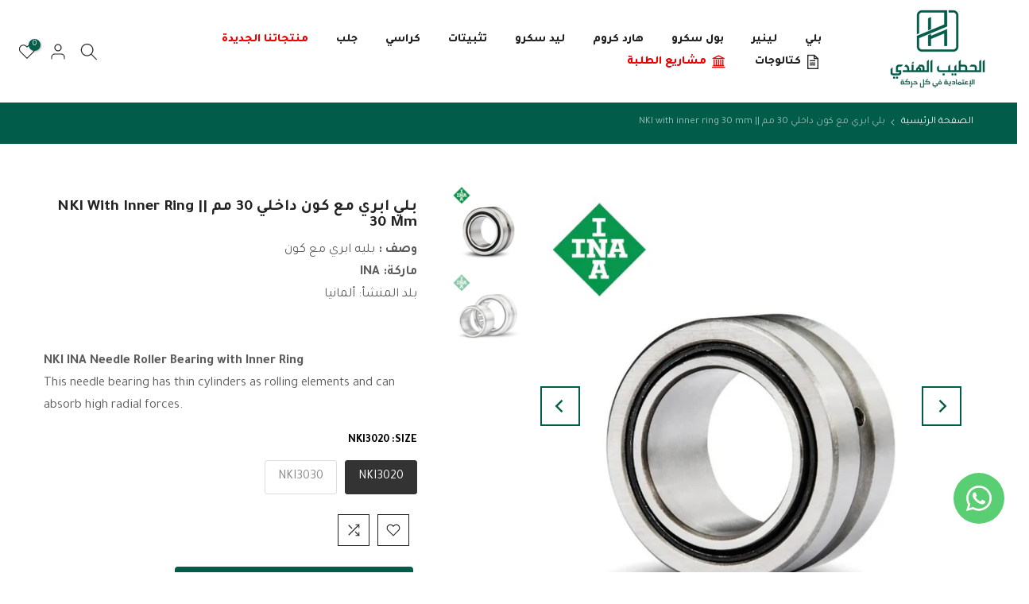

--- FILE ---
content_type: text/html; charset=utf-8
request_url: https://alhutaibcompany.com/products/%D8%A8%D9%84%D9%8A-%D8%A7%D8%A8%D8%B1%D9%8A-%D9%85%D8%B9-%D9%83%D9%88%D9%86-%D8%AF%D8%A7%D8%AE%D9%84%D9%8A-30-%D9%85%D9%85-nki-with-inner-ring-30-mm
body_size: 38593
content:
<!doctype html><html class="t4sp-theme t4s-wrapper__full_width rtl_true swatch_color_style_1 pr_border_style_1 pr_img_effect_4 enable_eff_img1_true badge_shape_2 css_for_wis_app_true shadow_round_img_false t4s-header__inline is-remove-unavai-1 t4_compare_true t4s-cart-count-0 t4s-pr-ellipsis-false
 no-js" lang="en" dir="rtl">
  <head> 
    <!-- Google tag (gtag.js) -->
    <script async src="https://www.googletagmanager.com/gtag/js?id=AW-16691756039"></script>
    <script>
      window.dataLayer = window.dataLayer || [];
      function gtag(){dataLayer.push(arguments);}
      gtag('js', new Date());
    
      gtag('config', 'AW-16691756039');
    </script>
    <meta name="facebook-domain-verification" content="ioaw682mfriorprvlp3dwe0jq1agdh" />
    <script src='//alhutaibcompany.com/cdn/shop/t/25/assets/easy_quote_sealapps.js?v=98344077847867873881703109156' defer='defer' ></script> 
    <script id='quote_product_variants' type='application/json'>
        [{"id":45384282931475,"title":"NKI3020","option1":"NKI3020","option2":null,"option3":null,"sku":"275858010","requires_shipping":true,"taxable":true,"featured_image":null,"available":true,"name":"بلي ابري مع كون داخلي 30 مم  || NKI with inner ring 30 mm - NKI3020","public_title":"NKI3020","options":["NKI3020"],"price":0,"weight":0,"compare_at_price":null,"inventory_management":"shopify","barcode":null,"requires_selling_plan":false,"selling_plan_allocations":[]},{"id":45384294367507,"title":"NKI3030","option1":"NKI3030","option2":null,"option3":null,"sku":"275861010","requires_shipping":true,"taxable":true,"featured_image":null,"available":true,"name":"بلي ابري مع كون داخلي 30 مم  || NKI with inner ring 30 mm - NKI3030","public_title":"NKI3030","options":["NKI3030"],"price":0,"weight":0,"compare_at_price":null,"inventory_management":"shopify","barcode":"","requires_selling_plan":false,"selling_plan_allocations":[]}]
    </script>
    <script id='quote_product_selected_or_first_available_variant' type='application/json'>
        {"id":45384282931475,"title":"NKI3020","option1":"NKI3020","option2":null,"option3":null,"sku":"275858010","requires_shipping":true,"taxable":true,"featured_image":null,"available":true,"name":"بلي ابري مع كون داخلي 30 مم  || NKI with inner ring 30 mm - NKI3020","public_title":"NKI3020","options":["NKI3020"],"price":0,"weight":0,"compare_at_price":null,"inventory_management":"shopify","barcode":null,"requires_selling_plan":false,"selling_plan_allocations":[]}
    </script>
    <script id='quote_product_current_id' type='application/json'>
            8393177334035
    </script>
    <meta charset="utf-8">
    <meta http-equiv="X-UA-Compatible" content="IE=edge">
    <meta name="viewport" content="width=device-width, initial-scale=1, height=device-height, minimum-scale=1.0, maximum-scale=1.0">
    <meta name="theme-color" content="#fff">
    <link rel="canonical" href="https://alhutaibcompany.com/products/%d8%a8%d9%84%d9%8a-%d8%a7%d8%a8%d8%b1%d9%8a-%d9%85%d8%b9-%d9%83%d9%88%d9%86-%d8%af%d8%a7%d8%ae%d9%84%d9%8a-30-%d9%85%d9%85-nki-with-inner-ring-30-mm">
    <link rel="preconnect" href="https://cdn.shopify.com" crossorigin><link rel="shortcut icon" type="image/png" href="//alhutaibcompany.com/cdn/shop/files/for_favicon_4bb6778d-f048-4eb2-9333-c502dad24c57.jpg?v=1733908807&width=32"><link rel="apple-touch-icon-precomposed" type="image/png" sizes="152x152" href="//alhutaibcompany.com/cdn/shop/files/for_favicon_4bb6778d-f048-4eb2-9333-c502dad24c57.jpg?v=1733908807&width=152"><title>بلي ابري مع كون داخلي 30 مم || NKI with inner ring 30 mm &ndash; AlHutaib.co.</title>
    <meta name="description" content="وصف : بليه ابري مع كون ماركة: INAبلد المنشأ: ألمانيا NKI INA Needle Roller Bearing with Inner RingThis needle bearing has thin cylinders as rolling elements and can absorb high radial forces."><meta name="keywords" content="بلي ابري مع كون داخلي 30 مم  || NKI with inner ring 30 mm, AlHutaib.co., alhutaibcompany.com"/><meta name="author" content="Elhutaib">

<meta property="og:site_name" content="AlHutaib.co.">
<meta property="og:url" content="https://alhutaibcompany.com/products/%d8%a8%d9%84%d9%8a-%d8%a7%d8%a8%d8%b1%d9%8a-%d9%85%d8%b9-%d9%83%d9%88%d9%86-%d8%af%d8%a7%d8%ae%d9%84%d9%8a-30-%d9%85%d9%85-nki-with-inner-ring-30-mm">
<meta property="og:title" content="بلي ابري مع كون داخلي 30 مم || NKI with inner ring 30 mm">
<meta property="og:type" content="product">
<meta property="og:description" content="وصف : بليه ابري مع كون ماركة: INAبلد المنشأ: ألمانيا NKI INA Needle Roller Bearing with Inner RingThis needle bearing has thin cylinders as rolling elements and can absorb high radial forces."><meta property="og:image" content="http://alhutaibcompany.com/cdn/shop/files/NKiINA2_9e91c3ac-1255-46dc-8714-a615390ead55.jpg?v=1685657903">
  <meta property="og:image:secure_url" content="https://alhutaibcompany.com/cdn/shop/files/NKiINA2_9e91c3ac-1255-46dc-8714-a615390ead55.jpg?v=1685657903">
  <meta property="og:image:width" content="1000">
  <meta property="og:image:height" content="1000"><meta property="og:price:amount" content="0.00">
  <meta property="og:price:currency" content="EGP"><meta name="twitter:site" content="@alhutaibcompany"><meta name="twitter:card" content="summary_large_image">
<meta name="twitter:title" content="بلي ابري مع كون داخلي 30 مم || NKI with inner ring 30 mm">
<meta name="twitter:description" content="وصف : بليه ابري مع كون ماركة: INAبلد المنشأ: ألمانيا NKI INA Needle Roller Bearing with Inner RingThis needle bearing has thin cylinders as rolling elements and can absorb high radial forces."><script src="//alhutaibcompany.com/cdn/shop/t/25/assets/lazysizes.min.js?v=19113999703148210021703109156" async="async"></script>
    <script src="//alhutaibcompany.com/cdn/shop/t/25/assets/global.min.js?v=164417445976002054911703109156" defer="defer"></script>
    <script>window.performance && window.performance.mark && window.performance.mark('shopify.content_for_header.start');</script><meta name="google-site-verification" content="360RXJVwRtriYN7iWPtb_0rh6ddmIsn7NcCgML7Q5rg">
<meta id="shopify-digital-wallet" name="shopify-digital-wallet" content="/71579599123/digital_wallets/dialog">
<link rel="alternate" type="application/json+oembed" href="https://alhutaibcompany.com/products/%d8%a8%d9%84%d9%8a-%d8%a7%d8%a8%d8%b1%d9%8a-%d9%85%d8%b9-%d9%83%d9%88%d9%86-%d8%af%d8%a7%d8%ae%d9%84%d9%8a-30-%d9%85%d9%85-nki-with-inner-ring-30-mm.oembed">
<script async="async" src="/checkouts/internal/preloads.js?locale=en-EG"></script>
<script id="shopify-features" type="application/json">{"accessToken":"55fde4e309a93503025bcc0cc656ecca","betas":["rich-media-storefront-analytics"],"domain":"alhutaibcompany.com","predictiveSearch":true,"shopId":71579599123,"locale":"en"}</script>
<script>var Shopify = Shopify || {};
Shopify.shop = "alhutaib-co.myshopify.com";
Shopify.locale = "en";
Shopify.currency = {"active":"EGP","rate":"1.0"};
Shopify.country = "EG";
Shopify.theme = {"name":"last edition theme without prices","id":163876962579,"schema_name":"Kalles","schema_version":"4.2.2","theme_store_id":null,"role":"main"};
Shopify.theme.handle = "null";
Shopify.theme.style = {"id":null,"handle":null};
Shopify.cdnHost = "alhutaibcompany.com/cdn";
Shopify.routes = Shopify.routes || {};
Shopify.routes.root = "/";</script>
<script type="module">!function(o){(o.Shopify=o.Shopify||{}).modules=!0}(window);</script>
<script>!function(o){function n(){var o=[];function n(){o.push(Array.prototype.slice.apply(arguments))}return n.q=o,n}var t=o.Shopify=o.Shopify||{};t.loadFeatures=n(),t.autoloadFeatures=n()}(window);</script>
<script id="shop-js-analytics" type="application/json">{"pageType":"product"}</script>
<script defer="defer" async type="module" src="//alhutaibcompany.com/cdn/shopifycloud/shop-js/modules/v2/client.init-shop-cart-sync_BT-GjEfc.en.esm.js"></script>
<script defer="defer" async type="module" src="//alhutaibcompany.com/cdn/shopifycloud/shop-js/modules/v2/chunk.common_D58fp_Oc.esm.js"></script>
<script defer="defer" async type="module" src="//alhutaibcompany.com/cdn/shopifycloud/shop-js/modules/v2/chunk.modal_xMitdFEc.esm.js"></script>
<script type="module">
  await import("//alhutaibcompany.com/cdn/shopifycloud/shop-js/modules/v2/client.init-shop-cart-sync_BT-GjEfc.en.esm.js");
await import("//alhutaibcompany.com/cdn/shopifycloud/shop-js/modules/v2/chunk.common_D58fp_Oc.esm.js");
await import("//alhutaibcompany.com/cdn/shopifycloud/shop-js/modules/v2/chunk.modal_xMitdFEc.esm.js");

  window.Shopify.SignInWithShop?.initShopCartSync?.({"fedCMEnabled":true,"windoidEnabled":true});

</script>
<script>(function() {
  var isLoaded = false;
  function asyncLoad() {
    if (isLoaded) return;
    isLoaded = true;
    var urls = ["https:\/\/apps.synctrack.io\/cta-buttons\/cta-group-button.js?v=1722893248\u0026shop=alhutaib-co.myshopify.com"];
    for (var i = 0; i < urls.length; i++) {
      var s = document.createElement('script');
      s.type = 'text/javascript';
      s.async = true;
      s.src = urls[i];
      var x = document.getElementsByTagName('script')[0];
      x.parentNode.insertBefore(s, x);
    }
  };
  if(window.attachEvent) {
    window.attachEvent('onload', asyncLoad);
  } else {
    window.addEventListener('load', asyncLoad, false);
  }
})();</script>
<script id="__st">var __st={"a":71579599123,"offset":-18000,"reqid":"77534bec-7e41-4958-ae7b-c23aae5b2c98-1769436630","pageurl":"alhutaibcompany.com\/products\/%D8%A8%D9%84%D9%8A-%D8%A7%D8%A8%D8%B1%D9%8A-%D9%85%D8%B9-%D9%83%D9%88%D9%86-%D8%AF%D8%A7%D8%AE%D9%84%D9%8A-30-%D9%85%D9%85-nki-with-inner-ring-30-mm","u":"a4a557e7d144","p":"product","rtyp":"product","rid":8393177334035};</script>
<script>window.ShopifyPaypalV4VisibilityTracking = true;</script>
<script id="captcha-bootstrap">!function(){'use strict';const t='contact',e='account',n='new_comment',o=[[t,t],['blogs',n],['comments',n],[t,'customer']],c=[[e,'customer_login'],[e,'guest_login'],[e,'recover_customer_password'],[e,'create_customer']],r=t=>t.map((([t,e])=>`form[action*='/${t}']:not([data-nocaptcha='true']) input[name='form_type'][value='${e}']`)).join(','),a=t=>()=>t?[...document.querySelectorAll(t)].map((t=>t.form)):[];function s(){const t=[...o],e=r(t);return a(e)}const i='password',u='form_key',d=['recaptcha-v3-token','g-recaptcha-response','h-captcha-response',i],f=()=>{try{return window.sessionStorage}catch{return}},m='__shopify_v',_=t=>t.elements[u];function p(t,e,n=!1){try{const o=window.sessionStorage,c=JSON.parse(o.getItem(e)),{data:r}=function(t){const{data:e,action:n}=t;return t[m]||n?{data:e,action:n}:{data:t,action:n}}(c);for(const[e,n]of Object.entries(r))t.elements[e]&&(t.elements[e].value=n);n&&o.removeItem(e)}catch(o){console.error('form repopulation failed',{error:o})}}const l='form_type',E='cptcha';function T(t){t.dataset[E]=!0}const w=window,h=w.document,L='Shopify',v='ce_forms',y='captcha';let A=!1;((t,e)=>{const n=(g='f06e6c50-85a8-45c8-87d0-21a2b65856fe',I='https://cdn.shopify.com/shopifycloud/storefront-forms-hcaptcha/ce_storefront_forms_captcha_hcaptcha.v1.5.2.iife.js',D={infoText:'Protected by hCaptcha',privacyText:'Privacy',termsText:'Terms'},(t,e,n)=>{const o=w[L][v],c=o.bindForm;if(c)return c(t,g,e,D).then(n);var r;o.q.push([[t,g,e,D],n]),r=I,A||(h.body.append(Object.assign(h.createElement('script'),{id:'captcha-provider',async:!0,src:r})),A=!0)});var g,I,D;w[L]=w[L]||{},w[L][v]=w[L][v]||{},w[L][v].q=[],w[L][y]=w[L][y]||{},w[L][y].protect=function(t,e){n(t,void 0,e),T(t)},Object.freeze(w[L][y]),function(t,e,n,w,h,L){const[v,y,A,g]=function(t,e,n){const i=e?o:[],u=t?c:[],d=[...i,...u],f=r(d),m=r(i),_=r(d.filter((([t,e])=>n.includes(e))));return[a(f),a(m),a(_),s()]}(w,h,L),I=t=>{const e=t.target;return e instanceof HTMLFormElement?e:e&&e.form},D=t=>v().includes(t);t.addEventListener('submit',(t=>{const e=I(t);if(!e)return;const n=D(e)&&!e.dataset.hcaptchaBound&&!e.dataset.recaptchaBound,o=_(e),c=g().includes(e)&&(!o||!o.value);(n||c)&&t.preventDefault(),c&&!n&&(function(t){try{if(!f())return;!function(t){const e=f();if(!e)return;const n=_(t);if(!n)return;const o=n.value;o&&e.removeItem(o)}(t);const e=Array.from(Array(32),(()=>Math.random().toString(36)[2])).join('');!function(t,e){_(t)||t.append(Object.assign(document.createElement('input'),{type:'hidden',name:u})),t.elements[u].value=e}(t,e),function(t,e){const n=f();if(!n)return;const o=[...t.querySelectorAll(`input[type='${i}']`)].map((({name:t})=>t)),c=[...d,...o],r={};for(const[a,s]of new FormData(t).entries())c.includes(a)||(r[a]=s);n.setItem(e,JSON.stringify({[m]:1,action:t.action,data:r}))}(t,e)}catch(e){console.error('failed to persist form',e)}}(e),e.submit())}));const S=(t,e)=>{t&&!t.dataset[E]&&(n(t,e.some((e=>e===t))),T(t))};for(const o of['focusin','change'])t.addEventListener(o,(t=>{const e=I(t);D(e)&&S(e,y())}));const B=e.get('form_key'),M=e.get(l),P=B&&M;t.addEventListener('DOMContentLoaded',(()=>{const t=y();if(P)for(const e of t)e.elements[l].value===M&&p(e,B);[...new Set([...A(),...v().filter((t=>'true'===t.dataset.shopifyCaptcha))])].forEach((e=>S(e,t)))}))}(h,new URLSearchParams(w.location.search),n,t,e,['guest_login'])})(!0,!0)}();</script>
<script integrity="sha256-4kQ18oKyAcykRKYeNunJcIwy7WH5gtpwJnB7kiuLZ1E=" data-source-attribution="shopify.loadfeatures" defer="defer" src="//alhutaibcompany.com/cdn/shopifycloud/storefront/assets/storefront/load_feature-a0a9edcb.js" crossorigin="anonymous"></script>
<script data-source-attribution="shopify.dynamic_checkout.dynamic.init">var Shopify=Shopify||{};Shopify.PaymentButton=Shopify.PaymentButton||{isStorefrontPortableWallets:!0,init:function(){window.Shopify.PaymentButton.init=function(){};var t=document.createElement("script");t.src="https://alhutaibcompany.com/cdn/shopifycloud/portable-wallets/latest/portable-wallets.en.js",t.type="module",document.head.appendChild(t)}};
</script>
<script data-source-attribution="shopify.dynamic_checkout.buyer_consent">
  function portableWalletsHideBuyerConsent(e){var t=document.getElementById("shopify-buyer-consent"),n=document.getElementById("shopify-subscription-policy-button");t&&n&&(t.classList.add("hidden"),t.setAttribute("aria-hidden","true"),n.removeEventListener("click",e))}function portableWalletsShowBuyerConsent(e){var t=document.getElementById("shopify-buyer-consent"),n=document.getElementById("shopify-subscription-policy-button");t&&n&&(t.classList.remove("hidden"),t.removeAttribute("aria-hidden"),n.addEventListener("click",e))}window.Shopify?.PaymentButton&&(window.Shopify.PaymentButton.hideBuyerConsent=portableWalletsHideBuyerConsent,window.Shopify.PaymentButton.showBuyerConsent=portableWalletsShowBuyerConsent);
</script>
<script data-source-attribution="shopify.dynamic_checkout.cart.bootstrap">document.addEventListener("DOMContentLoaded",(function(){function t(){return document.querySelector("shopify-accelerated-checkout-cart, shopify-accelerated-checkout")}if(t())Shopify.PaymentButton.init();else{new MutationObserver((function(e,n){t()&&(Shopify.PaymentButton.init(),n.disconnect())})).observe(document.body,{childList:!0,subtree:!0})}}));
</script>

<script>window.performance && window.performance.mark && window.performance.mark('shopify.content_for_header.end');</script>
<link rel="preconnect" href="https://fonts.googleapis.com">
    <link rel="preconnect" href="https://fonts.gstatic.com" crossorigin><link rel="stylesheet" href="https://fonts.googleapis.com/css?family=Tajawal:300,300i,400,400i,500,500i,600,600i,700,700i,800,800i&display=swap" media="print" onload="this.media='all'"><link href="//alhutaibcompany.com/cdn/shop/t/25/assets/base.css?v=134418337298081964081703109156" rel="stylesheet" type="text/css" media="all" /><link href="//alhutaibcompany.com/cdn/shop/t/25/assets/theme_rtl.css?v=139930947316754043611703109156" rel="stylesheet" type="text/css" media="all" /><style data-shopify>:root {
        
         /* CSS Variables */
        --wrapper-mw      : 1420px;
        --font-family-1   : Tajawal;
        --font-family-2   : Tajawal;
        --font-family-3   : Tajawal;
        --font-body-family   : Tajawal;
        --font-heading-family: Tajawal;
       
        
        --t4s-success-color       : #428445;
        --t4s-success-color-rgb   : 66, 132, 69;
        --t4s-warning-color       : #e0b252;
        --t4s-warning-color-rgb   : 224, 178, 82;
        --t4s-error-color         : #EB001B;
        --t4s-error-color-rgb     : 235, 0, 27;
        --t4s-light-color         : #ffffff;
        --t4s-dark-color          : #222222;
        --t4s-highlight-color     : #ec0101;
        --t4s-tooltip-background  : #015c4a;
        --t4s-tooltip-color       : #fff;
        --primary-sw-color        : #333;
        --primary-sw-color-rgb    : 51, 51, 51;
        --border-sw-color         : #ddd;
        --secondary-sw-color      : #878787;
        --primary-price-color     : #ec0101;
        --secondary-price-color   : #878787;
        
        --t4s-body-background     : #fff;
        --text-color              : #5c5c5c;
        --text-color-rgb          : 92, 92, 92;
        --heading-color           : #000000;
        --accent-color            : #015c4a;
        --accent-color-rgb        : 1, 92, 74;
        --accent-color-darken     : #00100d;
        --accent-color-hover      : var(--accent-color-darken);
        --secondary-color         : #000000;
        --secondary-color-rgb     : 0, 0, 0;
        --link-color              : #878787;
        --link-color-hover        : #015c4a;
        --border-color            : #dddddd;
        --border-color-rgb        : 221, 221, 221;
        --border-primary-color    : #333333;
        --button-background       : #015c4a;
        --button-color            : #fff;
        --button-background-hover : #015c4a;
        --button-color-hover      : #fff;

        --sale-badge-background    : #53a57d;
        --sale-badge-color         : #fff;
        --new-badge-background     : #53a57d;
        --new-badge-color          : #fff;
        --preorder-badge-background: #ec0101;
        --preorder-badge-color     : #fff;
        --soldout-badge-background : #999999;
        --soldout-badge-color      : #fff;
        --custom-badge-background  : #00A500;
        --custom-badge-color       : #fff;/* Shopify related variables */
        --payment-terms-background-color: ;
        
        --lz-background: #fff;
        --lz-img: url("//alhutaibcompany.com/cdn/shop/t/25/assets/t4s_loader.svg?v=113045781906637677651725591727");}

    html {
      font-size: 62.5%;
      height: 100%;
    }

    body {
      margin: 0;
      overflow-x: hidden;
      font-size:16.5px;
      letter-spacing: 0px;
      color: var(--text-color);
      font-family: var(--font-body-family);
      line-height: 1.7;
      font-weight: 400;
      -webkit-font-smoothing: auto;
      -moz-osx-font-smoothing: auto;
    }
    /*
    @media screen and (min-width: 750px) {
      body {
        font-size: 1.6rem;
      }
    }
    */

    h1, h2, h3, h4, h5, h6, .t4s_as_title {
      color: var(--heading-color);
      font-family: var(--font-heading-family);
      line-height: 1.4;
      font-weight: 600;
      letter-spacing: 0px;
    }
    h1 { font-size: 37px }
    h2 { font-size: 29px }
    h3 { font-size: 23px }
    h4 { font-size: 18px }
    h5 { font-size: 17px }
    h6 { font-size: 15.5px }
    a,.t4s_as_link {
      /* font-family: var(--font-link-family); */
      color: var(--link-color);
    }
    a:hover,.t4s_as_link:hover {
      color: var(--link-color-hover);
    }
    button,
    input,
    optgroup,
    select,
    textarea {
      border-color: var(--border-color);
    }
    .t4s_as_button,
    button,
    input[type="button"]:not(.t4s-btn),
    input[type="reset"],
    input[type="submit"]:not(.t4s-btn) {
      font-family: var(--font-button-family);
      color: var(--button-color);
      background-color: var(--button-background);
      border-color: var(--button-background);
    }
    .t4s_as_button:hover,
    button:hover,
    input[type="button"]:not(.t4s-btn):hover, 
    input[type="reset"]:hover,
    input[type="submit"]:not(.t4s-btn):hover  {
      color: var(--button-color-hover);
      background-color: var(--button-background-hover);
      border-color: var(--button-background-hover);
    }
    
    .t4s-cp,.t4s-color-accent { color : var(--accent-color) }.t4s-ct,.t4s-color-text { color : var(--text-color) }.t4s-ch,.t4ss-color-heading { color : var(--heading-color) }.t4s-csecondary { color : var(--secondary-color) }
    
    .t4s-fnt-fm-1 {
      font-family: var(--font-family-1) !important;
    }
    .t4s-fnt-fm-2 {
      font-family: var(--font-family-2) !important;
    }
    .t4s-fnt-fm-3 {
      font-family: var(--font-family-3) !important;
    }
    .t4s-cr {
        color: var(--t4s-highlight-color);
    }
    .t4s-price__sale { color: var(--primary-price-color); }.t4s-fix-overflow.t4s-row { max-width: 100vw;margin-left: auto;margin-right: auto;}.lazyloadt4s-opt {opacity: 1 !important;transition: opacity 0s, transform 1s !important;}.t4s-d-block {display: block;}.t4s-d-none {display: none;}@media (min-width: 768px) {.t4s-d-md-block {display: block;}.t4s-d-md-none {display: none; }}@media (min-width: 1025px) {.t4s-d-lg-block {display: block;}.t4s-d-lg-none {display: none; }}.t4s-product .t4s-product-sizes > span.t4s-product-sizes--sold-out,     
      .t4s-product .t4s-product-sizes[data-size="1"] > span:after{
        display: none;
      }.t4s-pr-color__item.t4s-pr-color--sold-out {
        display: none;
      }</style><script>
  const isBehaviorSmooth = 'scrollBehavior' in document.documentElement.style && getComputedStyle(document.documentElement).scrollBehavior === 'smooth';
  const t4sXMLHttpRequest = window.XMLHttpRequest, documentElementT4s = document.documentElement; documentElementT4s.className = documentElementT4s.className.replace('no-js', 'js');function loadImageT4s(_this) { _this.classList.add('lazyloadt4sed')};(function() { const matchMediaHoverT4s = (window.matchMedia('(-moz-touch-enabled: 1), (hover: none)')).matches; documentElementT4s.className += ((window.CSS && window.CSS.supports('(position: sticky) or (position: -webkit-sticky)')) ? ' t4sp-sticky' : ' t4sp-no-sticky'); documentElementT4s.className += matchMediaHoverT4s ? ' t4sp-no-hover' : ' t4sp-hover'; window.onpageshow = function() { if (performance.navigation.type === 2) {document.dispatchEvent(new CustomEvent('cart:refresh'))} }; if (!matchMediaHoverT4s && window.width > 1024) { document.addEventListener('mousemove', function(evt) { documentElementT4s.classList.replace('t4sp-no-hover','t4sp-hover'); document.dispatchEvent(new CustomEvent('theme:hover')); }, {once : true} ); } }());</script><!-- BEGIN app block: shopify://apps/whatsapp-button/blocks/app-embed-block/96d80a63-e860-4262-a001-8b82ac4d00e6 --><script>
    (function() {
        function asyncLoad() {
            var url = 'https://whatsapp-button.eazeapps.io/api/buttonInstallation/scriptTag?shopId=1966&v=1758647829';
            var s = document.createElement('script');
            s.type = 'text/javascript';
            s.async = true;
            s.src = url;
            var x = document.getElementsByTagName('script')[0];
            x.parentNode.insertBefore(s, x);
        };
        if(window.attachEvent) {
            window.attachEvent('onload', asyncLoad);
        } else {
            window.addEventListener('load', asyncLoad, false);
        }
    })();
</script>

<!-- END app block --><!-- BEGIN app block: shopify://apps/rt-page-speed-booster/blocks/app-embed/4a6fa896-93b0-4e15-9d32-c2311aca53bb --><script>
  window.roarJs = window.roarJs || {};
  roarJs.QuicklinkConfig = {
    metafields: {
      shop: "alhutaib-co.myshopify.com",
      settings: {"customized":{"enabled":"1","option":"viewport","intensity":"150"},"mobile":{"enabled":"1","option":"viewport","intensity":"150"}},
      moneyFormat: "\u003cspan class=hidden\u003eLE{{ amount }}\u003c\/span\u003e"
    }
  }
</script>
<script src='https://cdn.shopify.com/extensions/019b6b0f-4023-7492-aa67-5410b9565fa4/booster-2/assets/quicklink.js' defer></script>


<!-- END app block --><link href="https://cdn.shopify.com/extensions/019b6b0f-4023-7492-aa67-5410b9565fa4/booster-2/assets/quicklink.css" rel="stylesheet" type="text/css" media="all">
<link href="https://monorail-edge.shopifysvc.com" rel="dns-prefetch">
<script>(function(){if ("sendBeacon" in navigator && "performance" in window) {try {var session_token_from_headers = performance.getEntriesByType('navigation')[0].serverTiming.find(x => x.name == '_s').description;} catch {var session_token_from_headers = undefined;}var session_cookie_matches = document.cookie.match(/_shopify_s=([^;]*)/);var session_token_from_cookie = session_cookie_matches && session_cookie_matches.length === 2 ? session_cookie_matches[1] : "";var session_token = session_token_from_headers || session_token_from_cookie || "";function handle_abandonment_event(e) {var entries = performance.getEntries().filter(function(entry) {return /monorail-edge.shopifysvc.com/.test(entry.name);});if (!window.abandonment_tracked && entries.length === 0) {window.abandonment_tracked = true;var currentMs = Date.now();var navigation_start = performance.timing.navigationStart;var payload = {shop_id: 71579599123,url: window.location.href,navigation_start,duration: currentMs - navigation_start,session_token,page_type: "product"};window.navigator.sendBeacon("https://monorail-edge.shopifysvc.com/v1/produce", JSON.stringify({schema_id: "online_store_buyer_site_abandonment/1.1",payload: payload,metadata: {event_created_at_ms: currentMs,event_sent_at_ms: currentMs}}));}}window.addEventListener('pagehide', handle_abandonment_event);}}());</script>
<script id="web-pixels-manager-setup">(function e(e,d,r,n,o){if(void 0===o&&(o={}),!Boolean(null===(a=null===(i=window.Shopify)||void 0===i?void 0:i.analytics)||void 0===a?void 0:a.replayQueue)){var i,a;window.Shopify=window.Shopify||{};var t=window.Shopify;t.analytics=t.analytics||{};var s=t.analytics;s.replayQueue=[],s.publish=function(e,d,r){return s.replayQueue.push([e,d,r]),!0};try{self.performance.mark("wpm:start")}catch(e){}var l=function(){var e={modern:/Edge?\/(1{2}[4-9]|1[2-9]\d|[2-9]\d{2}|\d{4,})\.\d+(\.\d+|)|Firefox\/(1{2}[4-9]|1[2-9]\d|[2-9]\d{2}|\d{4,})\.\d+(\.\d+|)|Chrom(ium|e)\/(9{2}|\d{3,})\.\d+(\.\d+|)|(Maci|X1{2}).+ Version\/(15\.\d+|(1[6-9]|[2-9]\d|\d{3,})\.\d+)([,.]\d+|)( \(\w+\)|)( Mobile\/\w+|) Safari\/|Chrome.+OPR\/(9{2}|\d{3,})\.\d+\.\d+|(CPU[ +]OS|iPhone[ +]OS|CPU[ +]iPhone|CPU IPhone OS|CPU iPad OS)[ +]+(15[._]\d+|(1[6-9]|[2-9]\d|\d{3,})[._]\d+)([._]\d+|)|Android:?[ /-](13[3-9]|1[4-9]\d|[2-9]\d{2}|\d{4,})(\.\d+|)(\.\d+|)|Android.+Firefox\/(13[5-9]|1[4-9]\d|[2-9]\d{2}|\d{4,})\.\d+(\.\d+|)|Android.+Chrom(ium|e)\/(13[3-9]|1[4-9]\d|[2-9]\d{2}|\d{4,})\.\d+(\.\d+|)|SamsungBrowser\/([2-9]\d|\d{3,})\.\d+/,legacy:/Edge?\/(1[6-9]|[2-9]\d|\d{3,})\.\d+(\.\d+|)|Firefox\/(5[4-9]|[6-9]\d|\d{3,})\.\d+(\.\d+|)|Chrom(ium|e)\/(5[1-9]|[6-9]\d|\d{3,})\.\d+(\.\d+|)([\d.]+$|.*Safari\/(?![\d.]+ Edge\/[\d.]+$))|(Maci|X1{2}).+ Version\/(10\.\d+|(1[1-9]|[2-9]\d|\d{3,})\.\d+)([,.]\d+|)( \(\w+\)|)( Mobile\/\w+|) Safari\/|Chrome.+OPR\/(3[89]|[4-9]\d|\d{3,})\.\d+\.\d+|(CPU[ +]OS|iPhone[ +]OS|CPU[ +]iPhone|CPU IPhone OS|CPU iPad OS)[ +]+(10[._]\d+|(1[1-9]|[2-9]\d|\d{3,})[._]\d+)([._]\d+|)|Android:?[ /-](13[3-9]|1[4-9]\d|[2-9]\d{2}|\d{4,})(\.\d+|)(\.\d+|)|Mobile Safari.+OPR\/([89]\d|\d{3,})\.\d+\.\d+|Android.+Firefox\/(13[5-9]|1[4-9]\d|[2-9]\d{2}|\d{4,})\.\d+(\.\d+|)|Android.+Chrom(ium|e)\/(13[3-9]|1[4-9]\d|[2-9]\d{2}|\d{4,})\.\d+(\.\d+|)|Android.+(UC? ?Browser|UCWEB|U3)[ /]?(15\.([5-9]|\d{2,})|(1[6-9]|[2-9]\d|\d{3,})\.\d+)\.\d+|SamsungBrowser\/(5\.\d+|([6-9]|\d{2,})\.\d+)|Android.+MQ{2}Browser\/(14(\.(9|\d{2,})|)|(1[5-9]|[2-9]\d|\d{3,})(\.\d+|))(\.\d+|)|K[Aa][Ii]OS\/(3\.\d+|([4-9]|\d{2,})\.\d+)(\.\d+|)/},d=e.modern,r=e.legacy,n=navigator.userAgent;return n.match(d)?"modern":n.match(r)?"legacy":"unknown"}(),u="modern"===l?"modern":"legacy",c=(null!=n?n:{modern:"",legacy:""})[u],f=function(e){return[e.baseUrl,"/wpm","/b",e.hashVersion,"modern"===e.buildTarget?"m":"l",".js"].join("")}({baseUrl:d,hashVersion:r,buildTarget:u}),m=function(e){var d=e.version,r=e.bundleTarget,n=e.surface,o=e.pageUrl,i=e.monorailEndpoint;return{emit:function(e){var a=e.status,t=e.errorMsg,s=(new Date).getTime(),l=JSON.stringify({metadata:{event_sent_at_ms:s},events:[{schema_id:"web_pixels_manager_load/3.1",payload:{version:d,bundle_target:r,page_url:o,status:a,surface:n,error_msg:t},metadata:{event_created_at_ms:s}}]});if(!i)return console&&console.warn&&console.warn("[Web Pixels Manager] No Monorail endpoint provided, skipping logging."),!1;try{return self.navigator.sendBeacon.bind(self.navigator)(i,l)}catch(e){}var u=new XMLHttpRequest;try{return u.open("POST",i,!0),u.setRequestHeader("Content-Type","text/plain"),u.send(l),!0}catch(e){return console&&console.warn&&console.warn("[Web Pixels Manager] Got an unhandled error while logging to Monorail."),!1}}}}({version:r,bundleTarget:l,surface:e.surface,pageUrl:self.location.href,monorailEndpoint:e.monorailEndpoint});try{o.browserTarget=l,function(e){var d=e.src,r=e.async,n=void 0===r||r,o=e.onload,i=e.onerror,a=e.sri,t=e.scriptDataAttributes,s=void 0===t?{}:t,l=document.createElement("script"),u=document.querySelector("head"),c=document.querySelector("body");if(l.async=n,l.src=d,a&&(l.integrity=a,l.crossOrigin="anonymous"),s)for(var f in s)if(Object.prototype.hasOwnProperty.call(s,f))try{l.dataset[f]=s[f]}catch(e){}if(o&&l.addEventListener("load",o),i&&l.addEventListener("error",i),u)u.appendChild(l);else{if(!c)throw new Error("Did not find a head or body element to append the script");c.appendChild(l)}}({src:f,async:!0,onload:function(){if(!function(){var e,d;return Boolean(null===(d=null===(e=window.Shopify)||void 0===e?void 0:e.analytics)||void 0===d?void 0:d.initialized)}()){var d=window.webPixelsManager.init(e)||void 0;if(d){var r=window.Shopify.analytics;r.replayQueue.forEach((function(e){var r=e[0],n=e[1],o=e[2];d.publishCustomEvent(r,n,o)})),r.replayQueue=[],r.publish=d.publishCustomEvent,r.visitor=d.visitor,r.initialized=!0}}},onerror:function(){return m.emit({status:"failed",errorMsg:"".concat(f," has failed to load")})},sri:function(e){var d=/^sha384-[A-Za-z0-9+/=]+$/;return"string"==typeof e&&d.test(e)}(c)?c:"",scriptDataAttributes:o}),m.emit({status:"loading"})}catch(e){m.emit({status:"failed",errorMsg:(null==e?void 0:e.message)||"Unknown error"})}}})({shopId: 71579599123,storefrontBaseUrl: "https://alhutaibcompany.com",extensionsBaseUrl: "https://extensions.shopifycdn.com/cdn/shopifycloud/web-pixels-manager",monorailEndpoint: "https://monorail-edge.shopifysvc.com/unstable/produce_batch",surface: "storefront-renderer",enabledBetaFlags: ["2dca8a86"],webPixelsConfigList: [{"id":"802554131","configuration":"{\"config\":\"{\\\"pixel_id\\\":\\\"G-7H595Q32PD\\\",\\\"target_country\\\":\\\"EG\\\",\\\"gtag_events\\\":[{\\\"type\\\":\\\"search\\\",\\\"action_label\\\":[\\\"G-7H595Q32PD\\\",\\\"AW-16691756039\\\/XJ1fCKaJutgZEIf4n5c-\\\"]},{\\\"type\\\":\\\"begin_checkout\\\",\\\"action_label\\\":[\\\"G-7H595Q32PD\\\",\\\"AW-16691756039\\\/6DE7CKyJutgZEIf4n5c-\\\"]},{\\\"type\\\":\\\"view_item\\\",\\\"action_label\\\":[\\\"G-7H595Q32PD\\\",\\\"AW-16691756039\\\/9INECKOJutgZEIf4n5c-\\\",\\\"MC-4JP29G6LCJ\\\"]},{\\\"type\\\":\\\"purchase\\\",\\\"action_label\\\":[\\\"G-7H595Q32PD\\\",\\\"AW-16691756039\\\/cSgxCJ2JutgZEIf4n5c-\\\",\\\"MC-4JP29G6LCJ\\\"]},{\\\"type\\\":\\\"page_view\\\",\\\"action_label\\\":[\\\"G-7H595Q32PD\\\",\\\"AW-16691756039\\\/0uS1CKCJutgZEIf4n5c-\\\",\\\"MC-4JP29G6LCJ\\\"]},{\\\"type\\\":\\\"add_payment_info\\\",\\\"action_label\\\":[\\\"G-7H595Q32PD\\\",\\\"AW-16691756039\\\/hmU-CK-JutgZEIf4n5c-\\\"]},{\\\"type\\\":\\\"add_to_cart\\\",\\\"action_label\\\":[\\\"G-7H595Q32PD\\\",\\\"AW-16691756039\\\/uZHhCKmJutgZEIf4n5c-\\\"]}],\\\"enable_monitoring_mode\\\":false}\"}","eventPayloadVersion":"v1","runtimeContext":"OPEN","scriptVersion":"b2a88bafab3e21179ed38636efcd8a93","type":"APP","apiClientId":1780363,"privacyPurposes":[],"dataSharingAdjustments":{"protectedCustomerApprovalScopes":["read_customer_address","read_customer_email","read_customer_name","read_customer_personal_data","read_customer_phone"]}},{"id":"753664275","configuration":"{\"pixelCode\":\"CR1MHS3C77U64NBI12KG\"}","eventPayloadVersion":"v1","runtimeContext":"STRICT","scriptVersion":"22e92c2ad45662f435e4801458fb78cc","type":"APP","apiClientId":4383523,"privacyPurposes":["ANALYTICS","MARKETING","SALE_OF_DATA"],"dataSharingAdjustments":{"protectedCustomerApprovalScopes":["read_customer_address","read_customer_email","read_customer_name","read_customer_personal_data","read_customer_phone"]}},{"id":"522977555","configuration":"{\"pixel_id\":\"870033564978437\",\"pixel_type\":\"facebook_pixel\",\"metaapp_system_user_token\":\"-\"}","eventPayloadVersion":"v1","runtimeContext":"OPEN","scriptVersion":"ca16bc87fe92b6042fbaa3acc2fbdaa6","type":"APP","apiClientId":2329312,"privacyPurposes":["ANALYTICS","MARKETING","SALE_OF_DATA"],"dataSharingAdjustments":{"protectedCustomerApprovalScopes":["read_customer_address","read_customer_email","read_customer_name","read_customer_personal_data","read_customer_phone"]}},{"id":"shopify-app-pixel","configuration":"{}","eventPayloadVersion":"v1","runtimeContext":"STRICT","scriptVersion":"0450","apiClientId":"shopify-pixel","type":"APP","privacyPurposes":["ANALYTICS","MARKETING"]},{"id":"shopify-custom-pixel","eventPayloadVersion":"v1","runtimeContext":"LAX","scriptVersion":"0450","apiClientId":"shopify-pixel","type":"CUSTOM","privacyPurposes":["ANALYTICS","MARKETING"]}],isMerchantRequest: false,initData: {"shop":{"name":"AlHutaib.co.","paymentSettings":{"currencyCode":"EGP"},"myshopifyDomain":"alhutaib-co.myshopify.com","countryCode":"EG","storefrontUrl":"https:\/\/alhutaibcompany.com"},"customer":null,"cart":null,"checkout":null,"productVariants":[{"price":{"amount":0.0,"currencyCode":"EGP"},"product":{"title":"بلي ابري مع كون داخلي 30 مم  || NKI with inner ring 30 mm","vendor":"INA","id":"8393177334035","untranslatedTitle":"بلي ابري مع كون داخلي 30 مم  || NKI with inner ring 30 mm","url":"\/products\/%D8%A8%D9%84%D9%8A-%D8%A7%D8%A8%D8%B1%D9%8A-%D9%85%D8%B9-%D9%83%D9%88%D9%86-%D8%AF%D8%A7%D8%AE%D9%84%D9%8A-30-%D9%85%D9%85-nki-with-inner-ring-30-mm","type":""},"id":"45384282931475","image":{"src":"\/\/alhutaibcompany.com\/cdn\/shop\/files\/NKiINA2_9e91c3ac-1255-46dc-8714-a615390ead55.jpg?v=1685657903"},"sku":"275858010","title":"NKI3020","untranslatedTitle":"NKI3020"},{"price":{"amount":0.0,"currencyCode":"EGP"},"product":{"title":"بلي ابري مع كون داخلي 30 مم  || NKI with inner ring 30 mm","vendor":"INA","id":"8393177334035","untranslatedTitle":"بلي ابري مع كون داخلي 30 مم  || NKI with inner ring 30 mm","url":"\/products\/%D8%A8%D9%84%D9%8A-%D8%A7%D8%A8%D8%B1%D9%8A-%D9%85%D8%B9-%D9%83%D9%88%D9%86-%D8%AF%D8%A7%D8%AE%D9%84%D9%8A-30-%D9%85%D9%85-nki-with-inner-ring-30-mm","type":""},"id":"45384294367507","image":{"src":"\/\/alhutaibcompany.com\/cdn\/shop\/files\/NKiINA2_9e91c3ac-1255-46dc-8714-a615390ead55.jpg?v=1685657903"},"sku":"275861010","title":"NKI3030","untranslatedTitle":"NKI3030"}],"purchasingCompany":null},},"https://alhutaibcompany.com/cdn","fcfee988w5aeb613cpc8e4bc33m6693e112",{"modern":"","legacy":""},{"shopId":"71579599123","storefrontBaseUrl":"https:\/\/alhutaibcompany.com","extensionBaseUrl":"https:\/\/extensions.shopifycdn.com\/cdn\/shopifycloud\/web-pixels-manager","surface":"storefront-renderer","enabledBetaFlags":"[\"2dca8a86\"]","isMerchantRequest":"false","hashVersion":"fcfee988w5aeb613cpc8e4bc33m6693e112","publish":"custom","events":"[[\"page_viewed\",{}],[\"product_viewed\",{\"productVariant\":{\"price\":{\"amount\":0.0,\"currencyCode\":\"EGP\"},\"product\":{\"title\":\"بلي ابري مع كون داخلي 30 مم  || NKI with inner ring 30 mm\",\"vendor\":\"INA\",\"id\":\"8393177334035\",\"untranslatedTitle\":\"بلي ابري مع كون داخلي 30 مم  || NKI with inner ring 30 mm\",\"url\":\"\/products\/%D8%A8%D9%84%D9%8A-%D8%A7%D8%A8%D8%B1%D9%8A-%D9%85%D8%B9-%D9%83%D9%88%D9%86-%D8%AF%D8%A7%D8%AE%D9%84%D9%8A-30-%D9%85%D9%85-nki-with-inner-ring-30-mm\",\"type\":\"\"},\"id\":\"45384282931475\",\"image\":{\"src\":\"\/\/alhutaibcompany.com\/cdn\/shop\/files\/NKiINA2_9e91c3ac-1255-46dc-8714-a615390ead55.jpg?v=1685657903\"},\"sku\":\"275858010\",\"title\":\"NKI3020\",\"untranslatedTitle\":\"NKI3020\"}}]]"});</script><script>
  window.ShopifyAnalytics = window.ShopifyAnalytics || {};
  window.ShopifyAnalytics.meta = window.ShopifyAnalytics.meta || {};
  window.ShopifyAnalytics.meta.currency = 'EGP';
  var meta = {"product":{"id":8393177334035,"gid":"gid:\/\/shopify\/Product\/8393177334035","vendor":"INA","type":"","handle":"بلي-ابري-مع-كون-داخلي-30-مم-nki-with-inner-ring-30-mm","variants":[{"id":45384282931475,"price":0,"name":"بلي ابري مع كون داخلي 30 مم  || NKI with inner ring 30 mm - NKI3020","public_title":"NKI3020","sku":"275858010"},{"id":45384294367507,"price":0,"name":"بلي ابري مع كون داخلي 30 مم  || NKI with inner ring 30 mm - NKI3030","public_title":"NKI3030","sku":"275861010"}],"remote":false},"page":{"pageType":"product","resourceType":"product","resourceId":8393177334035,"requestId":"77534bec-7e41-4958-ae7b-c23aae5b2c98-1769436630"}};
  for (var attr in meta) {
    window.ShopifyAnalytics.meta[attr] = meta[attr];
  }
</script>
<script class="analytics">
  (function () {
    var customDocumentWrite = function(content) {
      var jquery = null;

      if (window.jQuery) {
        jquery = window.jQuery;
      } else if (window.Checkout && window.Checkout.$) {
        jquery = window.Checkout.$;
      }

      if (jquery) {
        jquery('body').append(content);
      }
    };

    var hasLoggedConversion = function(token) {
      if (token) {
        return document.cookie.indexOf('loggedConversion=' + token) !== -1;
      }
      return false;
    }

    var setCookieIfConversion = function(token) {
      if (token) {
        var twoMonthsFromNow = new Date(Date.now());
        twoMonthsFromNow.setMonth(twoMonthsFromNow.getMonth() + 2);

        document.cookie = 'loggedConversion=' + token + '; expires=' + twoMonthsFromNow;
      }
    }

    var trekkie = window.ShopifyAnalytics.lib = window.trekkie = window.trekkie || [];
    if (trekkie.integrations) {
      return;
    }
    trekkie.methods = [
      'identify',
      'page',
      'ready',
      'track',
      'trackForm',
      'trackLink'
    ];
    trekkie.factory = function(method) {
      return function() {
        var args = Array.prototype.slice.call(arguments);
        args.unshift(method);
        trekkie.push(args);
        return trekkie;
      };
    };
    for (var i = 0; i < trekkie.methods.length; i++) {
      var key = trekkie.methods[i];
      trekkie[key] = trekkie.factory(key);
    }
    trekkie.load = function(config) {
      trekkie.config = config || {};
      trekkie.config.initialDocumentCookie = document.cookie;
      var first = document.getElementsByTagName('script')[0];
      var script = document.createElement('script');
      script.type = 'text/javascript';
      script.onerror = function(e) {
        var scriptFallback = document.createElement('script');
        scriptFallback.type = 'text/javascript';
        scriptFallback.onerror = function(error) {
                var Monorail = {
      produce: function produce(monorailDomain, schemaId, payload) {
        var currentMs = new Date().getTime();
        var event = {
          schema_id: schemaId,
          payload: payload,
          metadata: {
            event_created_at_ms: currentMs,
            event_sent_at_ms: currentMs
          }
        };
        return Monorail.sendRequest("https://" + monorailDomain + "/v1/produce", JSON.stringify(event));
      },
      sendRequest: function sendRequest(endpointUrl, payload) {
        // Try the sendBeacon API
        if (window && window.navigator && typeof window.navigator.sendBeacon === 'function' && typeof window.Blob === 'function' && !Monorail.isIos12()) {
          var blobData = new window.Blob([payload], {
            type: 'text/plain'
          });

          if (window.navigator.sendBeacon(endpointUrl, blobData)) {
            return true;
          } // sendBeacon was not successful

        } // XHR beacon

        var xhr = new XMLHttpRequest();

        try {
          xhr.open('POST', endpointUrl);
          xhr.setRequestHeader('Content-Type', 'text/plain');
          xhr.send(payload);
        } catch (e) {
          console.log(e);
        }

        return false;
      },
      isIos12: function isIos12() {
        return window.navigator.userAgent.lastIndexOf('iPhone; CPU iPhone OS 12_') !== -1 || window.navigator.userAgent.lastIndexOf('iPad; CPU OS 12_') !== -1;
      }
    };
    Monorail.produce('monorail-edge.shopifysvc.com',
      'trekkie_storefront_load_errors/1.1',
      {shop_id: 71579599123,
      theme_id: 163876962579,
      app_name: "storefront",
      context_url: window.location.href,
      source_url: "//alhutaibcompany.com/cdn/s/trekkie.storefront.8d95595f799fbf7e1d32231b9a28fd43b70c67d3.min.js"});

        };
        scriptFallback.async = true;
        scriptFallback.src = '//alhutaibcompany.com/cdn/s/trekkie.storefront.8d95595f799fbf7e1d32231b9a28fd43b70c67d3.min.js';
        first.parentNode.insertBefore(scriptFallback, first);
      };
      script.async = true;
      script.src = '//alhutaibcompany.com/cdn/s/trekkie.storefront.8d95595f799fbf7e1d32231b9a28fd43b70c67d3.min.js';
      first.parentNode.insertBefore(script, first);
    };
    trekkie.load(
      {"Trekkie":{"appName":"storefront","development":false,"defaultAttributes":{"shopId":71579599123,"isMerchantRequest":null,"themeId":163876962579,"themeCityHash":"6608117818561631170","contentLanguage":"en","currency":"EGP","eventMetadataId":"344ab9bc-1be7-4cec-b2d3-c38ac75d5907"},"isServerSideCookieWritingEnabled":true,"monorailRegion":"shop_domain","enabledBetaFlags":["65f19447"]},"Session Attribution":{},"S2S":{"facebookCapiEnabled":true,"source":"trekkie-storefront-renderer","apiClientId":580111}}
    );

    var loaded = false;
    trekkie.ready(function() {
      if (loaded) return;
      loaded = true;

      window.ShopifyAnalytics.lib = window.trekkie;

      var originalDocumentWrite = document.write;
      document.write = customDocumentWrite;
      try { window.ShopifyAnalytics.merchantGoogleAnalytics.call(this); } catch(error) {};
      document.write = originalDocumentWrite;

      window.ShopifyAnalytics.lib.page(null,{"pageType":"product","resourceType":"product","resourceId":8393177334035,"requestId":"77534bec-7e41-4958-ae7b-c23aae5b2c98-1769436630","shopifyEmitted":true});

      var match = window.location.pathname.match(/checkouts\/(.+)\/(thank_you|post_purchase)/)
      var token = match? match[1]: undefined;
      if (!hasLoggedConversion(token)) {
        setCookieIfConversion(token);
        window.ShopifyAnalytics.lib.track("Viewed Product",{"currency":"EGP","variantId":45384282931475,"productId":8393177334035,"productGid":"gid:\/\/shopify\/Product\/8393177334035","name":"بلي ابري مع كون داخلي 30 مم  || NKI with inner ring 30 mm - NKI3020","price":"0.00","sku":"275858010","brand":"INA","variant":"NKI3020","category":"","nonInteraction":true,"remote":false},undefined,undefined,{"shopifyEmitted":true});
      window.ShopifyAnalytics.lib.track("monorail:\/\/trekkie_storefront_viewed_product\/1.1",{"currency":"EGP","variantId":45384282931475,"productId":8393177334035,"productGid":"gid:\/\/shopify\/Product\/8393177334035","name":"بلي ابري مع كون داخلي 30 مم  || NKI with inner ring 30 mm - NKI3020","price":"0.00","sku":"275858010","brand":"INA","variant":"NKI3020","category":"","nonInteraction":true,"remote":false,"referer":"https:\/\/alhutaibcompany.com\/products\/%D8%A8%D9%84%D9%8A-%D8%A7%D8%A8%D8%B1%D9%8A-%D9%85%D8%B9-%D9%83%D9%88%D9%86-%D8%AF%D8%A7%D8%AE%D9%84%D9%8A-30-%D9%85%D9%85-nki-with-inner-ring-30-mm"});
      }
    });


        var eventsListenerScript = document.createElement('script');
        eventsListenerScript.async = true;
        eventsListenerScript.src = "//alhutaibcompany.com/cdn/shopifycloud/storefront/assets/shop_events_listener-3da45d37.js";
        document.getElementsByTagName('head')[0].appendChild(eventsListenerScript);

})();</script>
<script
  defer
  src="https://alhutaibcompany.com/cdn/shopifycloud/perf-kit/shopify-perf-kit-3.0.4.min.js"
  data-application="storefront-renderer"
  data-shop-id="71579599123"
  data-render-region="gcp-us-central1"
  data-page-type="product"
  data-theme-instance-id="163876962579"
  data-theme-name="Kalles"
  data-theme-version="4.2.2"
  data-monorail-region="shop_domain"
  data-resource-timing-sampling-rate="10"
  data-shs="true"
  data-shs-beacon="true"
  data-shs-export-with-fetch="true"
  data-shs-logs-sample-rate="1"
  data-shs-beacon-endpoint="https://alhutaibcompany.com/api/collect"
></script>
</head>

  <body class="template-product "><script type="text/javascript" id="t4s-flicker-fix">// Flicker fix.</script><a class="skip-to-content-link visually-hidden" href="#MainContent">تخطى للمحتوى</a>
    <div class="t4s-close-overlay t4s-op-0"></div>

    <div class="t4s-website-wrapper"><div id="shopify-section-title_config" class="shopify-section t4s-section t4s-section-config t4s-section-admn-fixed"><style data-shopify>.t4s-title {--color: #222222;
			font-family: var(--font-family-2);
			font-size: 23px;
			font-weight: 600;line-height: 30px;}
		
			.t4s-top-heading .t4s-cbl {
				--color: #222222;
			}
		
		@media (min-width: 768px) {
			.t4s-title {
			   font-size: 28px;
				font-weight: 600;line-height: 34px;}
		}</style></div><div id="shopify-section-pr_item_config" class="shopify-section t4s-section t4s-section-config t4s-section-config-product t4s-section-admn-fixed"><style data-shopify>
	.t4s-section-config-product .t4s_box_pr_grid {
		margin-bottom: 100px;
	}
	.t4s-section-config-product .t4s-top-heading {
		margin-bottom: 30px;
	}
	.t4s-product:not(.t4s-pr-style4) {
		--pr-btn-radius-size       : 40px;
	}.t4s-product {
		--swatch-color-size 	   : 16px;
		--swatch-color-size-mb 	   : 20px;
		--pr-background-overlay    : rgba(0, 0, 0, 0.0);
		--product-title-family     : var(--font-family-1);
		--product-title-style      : capitalize;
		--product-title-size       : 18px;
		--product-title-weight     : 600;
		--product-title-line-height: 20px;
		--product-title-spacing    : 0px;
		--product-price-size       : 18px;
		--product-price-weight     : 600;
		--product-space-img-txt    : 15px;
		--product-space-elements   : 0px;

		--pr-countdown-color       : #fff;
		--pr-countdown-bg-color    : #53a57d;
	}
	.t4s-product:not(.t4s-pr-packery) {
		--product-title-color         : #222222;
		--product-title-color-hover   : #53a57d;
		--product-price-color      	  : #696969;
		--product-price-color-second  : #696969;
		--product-price-sale-color    : #ec0101;
		--product-vendors-color       : #878787;
		--product-vendors-color-hover : #53a57d;
	}</style><style data-shopify>.t4s-pr-style1 {

			      
			        --pr-addtocart-color             : #ffffff;
			        --pr-addtocart-color2            : #222;
			        --pr-addtocart-color-hover       : #222222;
			        --pr-addtocart-color2-hover      : #fff;

			        --pr-quickview-color             : #ffffff;
			        --pr-quickview-color2            : #222;
			        --pr-quickview-color-hover       : #222222;
			        --pr-quickview-color2-hover      : #fff;

			        --pr-wishlist-color              : #ffffff;
			        --pr-wishlist-color2             : #222;
			        --pr-wishlist-color-hover        : #222222;
			        --pr-wishlist-color2-hover       : #fff;
			        --pr-wishlist-color-active        : #e81e63;
			        --pr-wishlist-color2-active       : #fff;

			        --pr-compare-color               : #ffffff;
			        --pr-compare-color2              : #222;
			        --pr-compare-color-hover         : #222222;
			        --pr-compare-color2-hover        : #fff;

			        --size-list-color                : #ffffff;
            }</style><style data-shopify>.t4s-pr-style2 {

			        
			        --pr-addtocart-color             : #ffffff;
			        --pr-addtocart-color2            : #222;
			        --pr-addtocart-color-hover       : #222222;
			        --pr-addtocart-color2-hover      : #fff;

			        --pr-quickview-color             : #ffffff;
			        --pr-quickview-color2            : #222;
			        --pr-quickview-color-hover       : #222222;
			        --pr-quickview-color2-hover      : #fff;

			        --pr-wishlist-color              : #ffffff;
			        --pr-wishlist-color2             : #222;
			        --pr-wishlist-color-hover        : #222222;
			        --pr-wishlist-color2-hover       : #fff;
			        --pr-wishlist-color-active        : #e81e63;
			        --pr-wishlist-color2-active       : #fff;

			        --pr-compare-color               : #ffffff;
			        --pr-compare-color2              : #222;
			        --pr-compare-color-hover         : #222222;
			        --pr-compare-color2-hover        : #fff;
			        
			        --size-list-color                : #ffffff;
            }</style><style data-shopify>.t4s-pr-style3 {

			       
			        --pr-addtocart-color             : #ffffff;
			        --pr-addtocart-color2            : #222;
			        --pr-addtocart-color-hover       : #222222;
			        --pr-addtocart-color2-hover      : #fff;

			        --pr-quickview-color             : #ffffff;
			        --pr-quickview-color2            : #222;
			        --pr-quickview-color-hover       : #222222;
			        --pr-quickview-color2-hover      : #fff;

			        --pr-wishlist-color              : #ffffff;
			        --pr-wishlist-color2             : #222;
			        --pr-wishlist-color-hover        : #222222;
			        --pr-wishlist-color2-hover       : #fff;
			        --pr-wishlist-color-active        : #e81e63;
			        --pr-wishlist-color2-active       : #fff;

			        --pr-compare-color               : #ffffff;
			        --pr-compare-color2              : #222;
			        --pr-compare-color-hover         : #222222;
			        --pr-compare-color2-hover        : #fff;
			        
			        --size-list-color                : #ffffff;
            }</style><style data-shopify>.t4s-pr-style4 {


			        --pr-btn-radius-size       		 : 0px;
			        
			        --pr-addtocart-color             : #53a57d;
			        --pr-addtocart-color2            : #fff;
			        --pr-addtocart-color-hover       : #53a57d;
			        --pr-addtocart-color2-hover      : #fff;

			        --pr-quickview-color             : #53a57d;
			        --pr-quickview-color2            : #fff;
			        --pr-quickview-color-hover       : #53a57d;
			        --pr-quickview-color2-hover      : #fff;

			        --pr-wishlist-color              : #53a57d;
			        --pr-wishlist-color2             : #fff;
			        --pr-wishlist-color-hover        : #53a57d;
			        --pr-wishlist-color2-hover       : #fff;
			        --pr-wishlist-color-active        : #53a57d;
			        --pr-wishlist-color2-active       : #fff;

			        --pr-compare-color               : #53a57d;
			        --pr-compare-color2              : #fff;
			        --pr-compare-color-hover         : #53a57d;
			        --pr-compare-color2-hover        : #fff;
			        
			        --size-list-color                : #000000;
            }</style><style data-shopify>.t4s-pr-style5 {

			        
			        --pr-addtocart-color             : #ffffff;
			        --pr-addtocart-color2            : #222;
			        --pr-addtocart-color-hover       : #222222;
			        --pr-addtocart-color2-hover      : #fff;

			        --pr-quickview-color             : #ffffff;
			        --pr-quickview-color2            : #222;
			        --pr-quickview-color-hover       : #222222;
			        --pr-quickview-color2-hover      : #fff;

			        --pr-wishlist-color              : #ffffff;
			        --pr-wishlist-color2             : #222;
			        --pr-wishlist-color-hover        : #222222;
			        --pr-wishlist-color2-hover       : #fff;
			        --pr-wishlist-color-active        : #e81e63;
			        --pr-wishlist-color2-active       : #fff;

			        --pr-compare-color               : #ffffff;
			        --pr-compare-color2              : #222;
			        --pr-compare-color-hover         : #222222;
			        --pr-compare-color2-hover        : #fff;
			        
			        --size-list-color                : #ffffff;
            }</style><style data-shopify>
	        
            .t4s-pr-style6 {

			        
			        --pr-addtocart-color             : #56cfe1;
			        --pr-addtocart-color2            : #fff;
			        --pr-addtocart-color-hover       : #00badb;
			        --pr-addtocart-color2-hover      : #fff;

			        --pr-quickview-color             : #ffffff;
			        --pr-quickview-color2            : #222;
			        --pr-quickview-color-hover       : #222222;
			        --pr-quickview-color2-hover      : #fff;

			        --pr-wishlist-color              : #ffffff;
			        --pr-wishlist-color2             : #222;
			        --pr-wishlist-color-hover        : #222222;
			        --pr-wishlist-color2-hover       : #fff;
			        --pr-wishlist-color-active        : #e81e63;
			        --pr-wishlist-color2-active       : #fff;

			        --pr-compare-color               : #ffffff;
			        --pr-compare-color2              : #222;
			        --pr-compare-color-hover         : #222222;
			        --pr-compare-color2-hover        : #fff;
			        
			        --size-list-color                : #ffffff;
            }</style><style data-shopify>.t4s-product.t4s-pr-list,
            .is--listview .t4s-product {

	
				--content-cl : #878787;

		        --pr-addtocart-color             : #53a57d;
		        --pr-addtocart-color2            : #fff;
		        --pr-addtocart-color-hover       : #53a57d;
		        --pr-addtocart-color2-hover      : #fff;

		        --pr-quickview-color             : #53a57d;
		        --pr-quickview-color2            : #fff;
		        --pr-quickview-color-hover       : #53a57d;
		        --pr-quickview-color2-hover      : #fff;

		        --pr-wishlist-color              : #53a57d;
		        --pr-wishlist-color2             : #fff;
		        --pr-wishlist-color-hover        : #53a57d;
		        --pr-wishlist-color2-hover       : #fff;
		        --pr-wishlist-color-active        : #53a57d;
		        --pr-wishlist-color2-active       : #fff;

		        --pr-compare-color               : #53a57d;
		        --pr-compare-color2              : #fff;
		        --pr-compare-color-hover         : #53a57d;
		        --pr-compare-color2-hover        : #fff;
		        
		        --size-list-color                : #000000;
            }</style><style data-shopify>.t4s-product.t4s-pr-packery {

			        
			        --product-title-color      : #000000;
					--product-title-color-hover: #53a57d;

					--product-price-color      : #878787;
					--product-price-color-second  : #696969;
					--product-price-sale-color : #ec0101;

			        --pr-addtocart-color             : #53a57d;
			        --pr-addtocart-color2            : #fff;
			        --pr-addtocart-color-hover       : #53a57d;
			        --pr-addtocart-color2-hover      : #fff;

			        --pr-quickview-color             : #53a57d;
			        --pr-quickview-color2            : #fff;
			        --pr-quickview-color-hover       : #53a57d;
			        --pr-quickview-color2-hover      : #fff;

			        --pr-wishlist-color              : #53a57d;
			        --pr-wishlist-color2             : #fff;
			        --pr-wishlist-color-hover        : #53a57d;
			        --pr-wishlist-color2-hover       : #fff;
			        --pr-wishlist-color-active        : #53a57d;
			        --pr-wishlist-color2-active       : #fff;

			        --pr-compare-color               : #53a57d;
			        --pr-compare-color2              : #fff;
			        --pr-compare-color-hover         : #53a57d;
			        --pr-compare-color2-hover        : #fff;
			        
			        --size-list-color                : #000000;
            }</style></div><div id="shopify-section-btn_config" class="shopify-section t4s-section t4s-section-config t4s-section-admn-fixed"><style data-shopify>:root {
        --btn-radius:0px;
        --t4s-other-radius : 0px;
    }
    button{
        font-family: var(--font-family-1) !important; 
    }
    .t4s-btn-base {
        font-family: var(--font-family-1) !important; 
        --btn-fw:600;
    }</style></div><div id="shopify-section-announcement-bar" class="shopify-section t4-section t4-section-announcement-bar t4s_bk_flickity t4s_tp_cd"><script>try { if (window.Shopify && !Shopify.designMode) { document.getElementById('shopify-section-announcement-bar').remove() } else { document.getElementById('shopify-section-announcement-bar').setAttribute("aria-hidden", true) } }catch(err) {}</script></div><div id="shopify-section-top-bar" class="shopify-section t4-section t4s_tp_flickity t4s_tp_cd t4s-pr"><div id="t4s-hsticky__sentinel" class="t4s-op-0 t4s-pe-none t4s-pa t4s-w-100"></div><style>#t4s-hsticky__sentinel {height: 1px;bottom: 0;}</style></div><header id="shopify-section-header-inline" class="shopify-section t4s-section t4s-section-header"><style data-shopify>.t4s-header__wrapper {
    --h-text-color      : #222222;
    --h-text-color-rgb  : 34, 34, 34;
    --h-text-color-hover: #015c4a;
    --h-bg-color        : #ffffff;
    background-color: var(--h-bg-color);
  }
  .t4s-count-box {
    --h-count-bgcolor: #015c4a;
    --h-count-color: #ffffff; 
  }.is-header--stuck .t4s-header__wrapper {
      --h-text-color      : #222222;
      --h-text-color-rgb  : 34, 34, 34;
      --h-text-color-hover: #015c4a;
      --h-bg-color        : #ffffff;
    }
    .is-header--stuck .header__sticky-logo {
      display:block !important
    }
    .is-header--stuck .header__normal-logo,
    .is-header--stuck .header__mobile-logo {
      display:none !important
    }.t4s-section-header [data-header-height] {
      min-height: 60px;    
  }
  .t4s-header__logo img {
    padding-top: 5px;
    padding-bottom: 5px;
    transform: translateZ(0);
    max-height: inherit;
    height: auto;
    width: 100%;
    max-width: 100%;
  }
  .t4s-header__logo img[src*=".svg"] {
    height: 100%;
    perspective: 800px;
    -webkit-perspective: 800px;
    backface-visibility: hidden;
    -webkit-backface-visibility: hidden;
  }
  .t4s-site-nav__icons .t4s-site-nav__icon {
      padding: 0 6px;
      display: inline-block;
      line-height: 1;
  }
  .t4s-site-nav__icons svg.t4s-icon {
      color: var(--h-text-color);
      line-height: 1;
      vertical-align: middle;
      transition: color 0.2s ease-in-out;
      width: 22px;
      height: 22px;
  }
  .t4s-site-nav__icons.t4s-use__kalles svg.t4s-icon--account {
      width: 24px;
      height: 24px;
  }
  .t4s-site-nav__icons.t4s-use__line svg.t4s-icon {
    width: 25px;
    height: 25px;
  }
  .t4s-site-nav__icon>a:hover svg.t4s-icon {
      color: var(--h-text-color-hover);
  }
  .t4s-site-nav__icon a { 
    display: inline-block;
    line-height: 1;
  }
  .t4s-site-nav__cart >a,.t4s-push-menu-btn {color: var(--h-text-color)}
  .t4s-site-nav__cart >a:hover {color: var(--h-text-color-hover)}
  @media (min-width: 768px) {
    .t4s-site-nav__icons .t4s-site-nav__icon {
        padding: 0 8px;
    }
  }
  @media (min-width: 1025px) {
      .t4s-section-header [data-header-height] {
         min-height: 60px;    
      }.t4s-announcement-bar >.t4s-container, .t4s-top-bar >.t4s-container, .t4s-header__wrapper >.t4s-container {
          max-width: 100%;
      }
      .t4s-header-layout_logo_left .t4s-header__logo {
          margin-left: 10px;
      }.t4s-nav__ul {
          margin: 0;padding:0
      }
    .t4s-nav__ul>li> a {
        color: var(--h-text-color);
        padding: 5px 17.5px;
        text-transform: none;
        font-family: var(--font-family-3);
        font-weight: 800;
        font-size: 14.5px;}
    .t4s-nav__ul>li> a:hover { color: var(--h-text-color-hover) !important}
    .t4s-header-layout_logo_left .t4s-col-group_btns {
        min-width: 16.666667%;
    }
    .t4s-nav__ul .t4s-icon-select-arrow {
        position: static;
        width: 8px;
        margin-left: 4px;
        height: 8px;
        opacity: .8;
    }
    .t4s-header-layout_logo_center .t4s-nav__ul>li> a {
           padding-left: 5px;
    }}</style><div data-header-options='{ "isTransparent": false,"isSticky": true,"hideScroldown": true }' class="t4s-header__wrapper t4s-pr t4s-header-layout_logo_left ">
  <div class="t4s-container">
    <div data-header-height class="t4s-row t4s-gx-15 t4s-gx-md-30 t4s-align-items-center"><div class="t4s-col-md-4 t4s-col-3 t4s-d-lg-none t4s-col-item"><a href="/" data-menu-drawer data-drawer-options='{ "id":"#t4s-menu-drawer" }' class="t4s-push-menu-btn  t4s-lh-1 t4s-d-flex t4s-align-items-center"><svg xmlns="http://www.w3.org/2000/svg" width="30" height="16" viewBox="0 0 30 16" fill="currentColor"><rect width="30" height="1.5"></rect><rect y="7" width="20" height="1.5"></rect><rect y="14" width="30" height="1.5"></rect></svg></a></div>
        <div class="t4s-col-lg-2 t4s-col-md-4 t4s-col-6 t4s-text-center t4s-text-lg-start t4s-col-item"><div class=" t4s-header__logo t4s-lh-1"><a class="t4s-d-inline-block" href="/" ><img loading="eager" srcset="//alhutaibcompany.com/cdn/shop/files/1_1dca3de5-2e12-498f-b5c3-caa38400cace.png?v=1725389015&width=170, //alhutaibcompany.com/cdn/shop/files/1_1dca3de5-2e12-498f-b5c3-caa38400cace.png?v=1725389015&width=340 2x" src="//alhutaibcompany.com/cdn/shop/files/1_1dca3de5-2e12-498f-b5c3-caa38400cace.png?v=1725389015&width=170"
    class="header__normal-logo t4s-d-none t4s-d-lg-block" width="170" height="113" alt="AlHutaib.co." style="width: 170px"><style>@media(max-width: 1024px){.header__sticky-logo {width: 155px !important }}</style>
    <img loading="lazy" srcset="//alhutaibcompany.com/cdn/shop/files/1_1dca3de5-2e12-498f-b5c3-caa38400cace.png?v=1725389015&width=170, //alhutaibcompany.com/cdn/shop/files/1_1dca3de5-2e12-498f-b5c3-caa38400cace.png?v=1725389015&width=340 2x" src="//alhutaibcompany.com/cdn/shop/files/1_1dca3de5-2e12-498f-b5c3-caa38400cace.png?v=1725389015&width=170"
    class="header__sticky-logo t4s-d-none t4s-d-none" width="170" height="113" alt="AlHutaib.co." style="width: 170px"><img loading="eager" srcset="//alhutaibcompany.com/cdn/shop/files/1_1dca3de5-2e12-498f-b5c3-caa38400cace.png?v=1725389015&width=155, //alhutaibcompany.com/cdn/shop/files/1_1dca3de5-2e12-498f-b5c3-caa38400cace.png?v=1725389015&width=310 2x" src="//alhutaibcompany.com/cdn/shop/files/1_1dca3de5-2e12-498f-b5c3-caa38400cace.png?v=1725389015&width=155"
    class="header__mobile-logo t4s-d-lg-none" width="155" height="103" alt="AlHutaib.co." style="width: 155px"></a></div> </div>
        <div class="t4s-col t4s-d-none t4s-d-lg-block t4s-col-item"><nav class="t4s-navigation t4s-text-center t4s-nav__hover_sideup t4s-nav-arrow__false"><ul data-menu-nav id="t4s-nav-ul" class="t4s-nav__ul t4s-d-inline-flex t4s-flex-wrap t4s-align-items-center"><li id="item_773e13c1-1869-4e47-8301-07f128dc5f0c" data-placement="bottom" class="t4s-type__mega menu-width__cus t4s-menu-item has--children menu-has__offsets " >
	         <a class="t4s-lh-1 t4s-d-flex t4s-align-items-center t4s-pr" href="/pages/%D8%A8%D9%84%D9%8A" target="_self">بلي</a>
	         <div id="content_773e13c1-1869-4e47-8301-07f128dc5f0c" class="t4s-sub-menu t4s-pa t4s-op-0 t4s-pe-none t4s-current-scrollbar">
	         	<div class="t4s-container" style="width:600px">
	             <div class="t4s-row t4s-gx-20 t4s-gy-30 t4s-lazy_menu" data-id="5" data-isotopet4s-js='{ "itemSelector": ".t4s-sub-column-item", "layoutMode": "packery","gutter": 0 }'><div class="t4s-loading--bg"></div></div>
	          </div>
	         </div>
	      </li><li id="item_4a281327-6e12-4cd4-af83-0ce2f502e7b8" data-placement="bottom" class="t4s-type__mega menu-width__cus t4s-menu-item has--children menu-has__offsets " >
	         <a class="t4s-lh-1 t4s-d-flex t4s-align-items-center t4s-pr" href="/pages/%D9%84%D9%8A%D9%86%D9%8A%D8%B1" target="_self">لينير</a>
	         <div id="content_4a281327-6e12-4cd4-af83-0ce2f502e7b8" class="t4s-sub-menu t4s-pa t4s-op-0 t4s-pe-none t4s-current-scrollbar">
	         	<div class="t4s-container" style="width:600px">
	             <div class="t4s-row t4s-gx-20 t4s-gy-30 t4s-lazy_menu isotopet4s isotopet4s-later" data-id="4" data-isotopet4s-js='{ "itemSelector": ".t4s-sub-column-item", "layoutMode": "packery","gutter": 0 }'><div class="t4s-loading--bg"></div></div>
	          </div>
	         </div>
	      </li><li id="item_e0be43d6-bf02-4962-a06e-4294c6d6bd53" data-placement="bottom" class="t4s-type__mega menu-width__cus t4s-menu-item has--children menu-has__offsets " >
	         <a class="t4s-lh-1 t4s-d-flex t4s-align-items-center t4s-pr" href="/pages/%D8%A8%D9%88%D9%84-%D8%B3%D9%83%D8%B1%D9%88" target="_self">بول سكرو</a>
	         <div id="content_e0be43d6-bf02-4962-a06e-4294c6d6bd53" class="t4s-sub-menu t4s-pa t4s-op-0 t4s-pe-none t4s-current-scrollbar">
	         	<div class="t4s-container" style="width:600px">
	             <div class="t4s-row t4s-gx-30 t4s-gy-0 t4s-lazy_menu" data-id="2" data-isotopet4s-js='{ "itemSelector": ".t4s-sub-column-item", "layoutMode": "packery","gutter": 0 }'><div class="t4s-loading--bg"></div></div>
	          </div>
	         </div>
	      </li><li id="item_3944a4f5-3618-4f4b-9d13-238ddb1b72f2" data-placement="bottom" class="t4s-type__mega menu-width__cus t4s-menu-item has--children menu-has__offsets " >
	         <a class="t4s-lh-1 t4s-d-flex t4s-align-items-center t4s-pr" href="/pages/%D9%87%D8%A7%D8%B1%D8%AF-%D9%83%D8%B1%D9%88%D9%85" target="_self">هارد كروم</a>
	         <div id="content_3944a4f5-3618-4f4b-9d13-238ddb1b72f2" class="t4s-sub-menu t4s-pa t4s-op-0 t4s-pe-none t4s-current-scrollbar">
	         	<div class="t4s-container" style="width:600px">
	             <div class="t4s-row t4s-gx-20 t4s-gy-30 t4s-lazy_menu isotopet4s isotopet4s-later" data-id="3" data-isotopet4s-js='{ "itemSelector": ".t4s-sub-column-item", "layoutMode": "packery","gutter": 0 }'><div class="t4s-loading--bg"></div></div>
	          </div>
	         </div>
	      </li><li id="item_9883384a-d19a-4abe-9a94-388d91fce9b6" data-placement="bottom" class="t4s-type__mega menu-width__cus t4s-menu-item has--children menu-has__offsets " >
	         <a class="t4s-lh-1 t4s-d-flex t4s-align-items-center t4s-pr" href="/pages/%D9%84%D9%8A%D8%AF-%D8%B3%D9%83%D8%B1%D9%88" target="_self">ليد سكرو</a>
	         <div id="content_9883384a-d19a-4abe-9a94-388d91fce9b6" class="t4s-sub-menu t4s-pa t4s-op-0 t4s-pe-none t4s-current-scrollbar">
	         	<div class="t4s-container" style="width:600px">
	             <div class="t4s-row t4s-gx-20 t4s-gy-30 t4s-lazy_menu isotopet4s isotopet4s-later" data-id="1" data-isotopet4s-js='{ "itemSelector": ".t4s-sub-column-item", "layoutMode": "packery","gutter": 0 }'><div class="t4s-loading--bg"></div></div>
	          </div>
	         </div>
	      </li><li id="item_34db91e4-45db-41eb-a96f-ebc3f304a969" data-placement="bottom" class="t4s-type__mega menu-width__cus t4s-menu-item has--children menu-has__offsets " >
	         <a class="t4s-lh-1 t4s-d-flex t4s-align-items-center t4s-pr" href="/pages/%D8%AA%D8%AB%D8%A8%D9%8A%D8%AA%D8%A7%D8%AA" target="_self">تثبيتات</a>
	         <div id="content_34db91e4-45db-41eb-a96f-ebc3f304a969" class="t4s-sub-menu t4s-pa t4s-op-0 t4s-pe-none t4s-current-scrollbar">
	         	<div class="t4s-container" style="width:600px">
	             <div class="t4s-row t4s-gx-20 t4s-gy-30 t4s-lazy_menu isotopet4s isotopet4s-later" data-id="6" data-isotopet4s-js='{ "itemSelector": ".t4s-sub-column-item", "layoutMode": "packery","gutter": 0 }'><div class="t4s-loading--bg"></div></div>
	          </div>
	         </div>
	      </li><li id="item_af06ae22-e629-4f2c-9fb7-1e4afc47fd28" data-placement="bottom" class="t4s-type__mega menu-width__cus t4s-menu-item has--children menu-has__offsets " >
	         <a class="t4s-lh-1 t4s-d-flex t4s-align-items-center t4s-pr" href="/pages/%D9%83%D8%B1%D8%A7%D8%B3%D9%8A" target="_self">كراسي</a>
	         <div id="content_af06ae22-e629-4f2c-9fb7-1e4afc47fd28" class="t4s-sub-menu t4s-pa t4s-op-0 t4s-pe-none t4s-current-scrollbar">
	         	<div class="t4s-container" style="width:600px">
	             <div class="t4s-row t4s-gx-20 t4s-gy-30 t4s-lazy_menu isotopet4s isotopet4s-later" data-id="7" data-isotopet4s-js='{ "itemSelector": ".t4s-sub-column-item", "layoutMode": "packery","gutter": 0 }'><div class="t4s-loading--bg"></div></div>
	          </div>
	         </div>
	      </li><li id="item_24d9e156-d506-494d-8c89-14af8840382a" data-placement="bottom" class="t4s-type__mega menu-width__cus t4s-menu-item has--children menu-has__offsets " >
	         <a class="t4s-lh-1 t4s-d-flex t4s-align-items-center t4s-pr" href="/pages/%D8%AC%D9%84%D8%A8" target="_self">جلب</a>
	         <div id="content_24d9e156-d506-494d-8c89-14af8840382a" class="t4s-sub-menu t4s-pa t4s-op-0 t4s-pe-none t4s-current-scrollbar">
	         	<div class="t4s-container" style="width:600px">
	             <div class="t4s-row t4s-gx-20 t4s-gy-30 t4s-lazy_menu isotopet4s isotopet4s-later" data-id="8" data-isotopet4s-js='{ "itemSelector": ".t4s-sub-column-item", "layoutMode": "packery","gutter": 0 }'><div class="t4s-loading--bg"></div></div>
	          </div>
	         </div>
	      </li><li id="item_6cf23468-552f-4773-9091-30c38303704b" class="t4s-type__simple t4s-menu-item " ><a class="t4s-lh-1 t4s-d-flex t4s-align-items-center t4s-pr" href="/collections/new-products " target="_self" style="color:#ec0101">منتجاتنا الجديدة</a></li><li id="item_e3467755-53de-4b69-a43a-ad8a1640a970" class="t4s-type__simple t4s-menu-item " ><a class="t4s-lh-1 t4s-d-flex t4s-align-items-center t4s-pr" href="/collections/%D8%A7%D9%84%D9%83%D8%AA%D8%A7%D9%84%D9%88%D8%AC%D8%A7%D8%AA " target="_self"><i class="las la-file-alt"></i>كتالوجات</a></li><li id="item_0e9d8a76-0bb8-4537-9247-b663ebd3f150" class="t4s-type__simple t4s-menu-item " ><a class="t4s-lh-1 t4s-d-flex t4s-align-items-center t4s-pr" href="/collections/toloba-1 " target="_self" style="color:#ec0101"><i class="las la-university"></i>مشاريع الطلبة</a></li></ul></nav></div>
        <div class="t4s-col-lg-auto t4s-col-md-4 t4s-col-3 t4s-text-end t4s-col-group_btns t4s-col-item t4s-lh-1"><svg xmlns="http://www.w3.org/2000/svg" class="t4s-d-none">
		  <symbol id="icon-h-search" viewBox="0 0 18 19" fill="none">
		    <path fill-rule="evenodd" clip-rule="evenodd" d="M11.03 11.68A5.784 5.784 0 112.85 3.5a5.784 5.784 0 018.18 8.18zm.26 1.12a6.78 6.78 0 11.72-.7l5.4 5.4a.5.5 0 11-.71.7l-5.41-5.4z" fill="currentColor"></path>
		  </symbol>
		  <symbol id="icon-h-account" viewBox="0 0 24 24" stroke="currentColor" stroke-width="1.2" fill="none" stroke-linecap="round" stroke-linejoin="round">
		  	<path d="M20 21v-2a4 4 0 0 0-4-4H8a4 4 0 0 0-4 4v2"></path><circle cx="12" cy="7" r="4"></circle>
		   </symbol>
		  <symbol id="icon-h-heart" viewBox="0 0 24 24" stroke="currentColor" stroke-width="1.2" fill="none" stroke-linecap="round" stroke-linejoin="round">
		  	<path d="M20.84 4.61a5.5 5.5 0 0 0-7.78 0L12 5.67l-1.06-1.06a5.5 5.5 0 0 0-7.78 7.78l1.06 1.06L12 21.23l7.78-7.78 1.06-1.06a5.5 5.5 0 0 0 0-7.78z"></path>
		   </symbol>
		  <symbol id="icon-h-cart" viewBox="0 0 24 24" stroke="currentColor" stroke-width="1.2" fill="none" stroke-linecap="round" stroke-linejoin="round">
		  <circle cx="9" cy="21" r="1"></circle><circle cx="20" cy="21" r="1"></circle><path d="M1 1h4l2.68 13.39a2 2 0 0 0 2 1.61h9.72a2 2 0 0 0 2-1.61L23 6H6"></path>
		   </symbol>
		</svg><div class="t4s-site-nav__icons t4s-use__kalles is--hover3 t4s-h-cart__design0 t4s-lh-1 t4s-d-inline-flex t4s-align-items-center"><div class="t4s-site-nav__icon t4s-site-nav__search"><a class="t4s-pr" href="/search" data-drawer-delay- data-drawer-options='{ "id":"#t4s-search-hidden" }'>
				<svg class="t4s-icon t4s-icon--search" aria-hidden="true" focusable="false" role="presentation"><use href="#icon-h-search"></use></svg>
			</a></div><div class="t4s-site-nav__icon t4s-site-nav__account t4s-pr t4s-d-none t4s-d-md-inline-block">
			<a class="t4s-pr" href="/account" data-drawer-delay- data-drawer-options='{ "id":"#t4s-login-sidebar" }' >
				<svg class="t4s-icon t4s-icon--account" aria-hidden="true" focusable="false" role="presentation"><use href="#icon-h-account"></use></svg>
			</a></div><div class="t4s-site-nav__icon t4s-site-nav__heart t4s-d-none t4s-d-md-inline-block"><a data-link-wishlist class="t4s-pr" href="/search/?view=wishlist">
			  <svg class="t4s-icon t4s-icon--heart" aria-hidden="true" focusable="false" role="presentation"><use href="#icon-h-heart"></use></svg>
			  <span data-count-wishlist class="t4s-pa t4s-op-0 t4s-ts-op t4s-count-box">0</span>
	      </a></div></div></div></div>
  </div>
</div></header><main id="MainContent" class="content-for-layout focus-none" role="main" tabindex="-1">
        <div id="shopify-section-template--21779008487699__breadcrumb" class="shopify-section t4s-section t4s-pr_breadcrumbs"><link href="//alhutaibcompany.com/cdn/shop/t/25/assets/breadcrumbs.css?v=85294373352878778231703109156" rel="stylesheet" type="text/css" media="all" />
<div class="breadcrumb_pr_wrap" style="--cl_bg:#015c4a;--cl_link:#ffffff">
  <div class="t4s-container">
    <div class="t4s-row t4s-align-items-center"> 
      <div class="t4s-col t4s-col-item">
         
        <nav class="t4s-pr-breadcrumb">
          <a href="/" class="t4s-dib">الصفحة الرئيسية</a><svg xmlns="http://www.w3.org/2000/svg" viewBox="0 0 32 32"  width="16" height="16" fill="currentColor" stroke-width="0.5" stroke-linecap="round" stroke-linejoin="round"><path d="M 12.96875 4.28125 L 11.53125 5.71875 L 21.8125 16 L 11.53125 26.28125 L 12.96875 27.71875 L 23.96875 16.71875 L 24.65625 16 L 23.96875 15.28125 Z"/></svg><span>بلي ابري مع كون داخلي 30 مم  || NKI with inner ring 30 mm</span>
        </nav>
        
      </div></div>
  </div>
</div></div><section id="shopify-section-template--21779008487699__main" class="shopify-section t4s-section t4s-section-main t4s-section-main-product t4s_tp_flickity"><link href="//alhutaibcompany.com/cdn/shop/t/25/assets/pre_flickityt4s.min.css?v=80452565481494416591703109156" rel="stylesheet" type="text/css" media="all" />
<link href="//alhutaibcompany.com/cdn/shop/t/25/assets/main-product.css?v=134637357451055475961703109156" rel="stylesheet" type="text/css" media="all" />

<div class="t4s-container t4s-main-product__content is--layout_default t4s-product-media__thumbnails_right t4s-product-thumb-size__large">
  <div class="t4s-row">
    <div class="t4s-col-item t4s-col-12 t4s-main-area">
      <div data-product-featured='{"id":"8393177334035","isMainProduct":true, "sectionId":"template--21779008487699__main", "disableSwatch":false, "media": true,"enableHistoryState": false, "formID": "#product-form-8393177334035template--21779008487699__main", "removeSoldout":false, "changeVariantByImg":false, "isNoPick":false,"hasSoldoutUnavailable":false,"enable_zoom_click_mb":true,"main_click":"pswp","canMediaGroup":false,"isGrouped":false,"hasIsotope":false,"available":true, "customBadge":null, "customBadgeHandle":null,"dateStart":1685657900, "compare_at_price":null,"price":0, "isPreoder":false, "showFirstMedia":true, "isSticky":false, "isStickyMB":false, "stickyShow":"2", "useStickySelect": true }' class="t4s-row t4s-row__product is-zoom-type__external" data-t4s-zoom-main>
        <div class="t4s-col-md-7 t4s-col-12 t4s-col-item t4s-product__media-wrapper"><link href="//alhutaibcompany.com/cdn/shop/t/25/assets/slider-settings.css?v=83879533311557014651703109156" rel="stylesheet" type="text/css" media="all" />
          <div class="t4s-row t4s-g-0" timeline hdt-reveal="slide-in">
            <div data-product-single-media-group class="t4s-col-lg t4s-col-12 t4s-col-item t4s-pr">
              <div data-t4s-gallery data-main-media data-t4s-thumb-true class="t4s-row t4s-g-0 t4s-slide-eff-fade flickityt4s t4s_ratio1_1 t4s_position_8 t4s_contain t4s-flicky-slider  t4s-slider-btn-true t4s-slider-btn-style-outline t4s-slider-btn-none t4s-slider-btn-medium t4s-slider-btn-cl-primary t4s-slider-btn-vi-always t4s-slider-btn-hidden-mobile-false   t4s-dots-style-outline t4s-dots-cl-primary t4s-dots-round-true t4s-dots-hidden-mobile-false " data-flickityt4s-js='{"t4sid": "template--21779008487699__main", "status": true, "checkVisibility": false, "cellSelector": "[data-main-slide]:not(.is--media-hide)","isFilter":false,"imagesLoaded": 0,"adaptiveHeight": 1, "contain": 1, "groupCells": "100%", "dragThreshold" : 6, "cellAlign": "left","wrapAround": true,"prevNextButtons": true,"percentPosition": 1,"pageDots": true, "autoPlay" : 0, "pauseAutoPlayOnHover" : true , "thumbNav": true, "thumbVertical": true, "isMedia": true }' style="--flickity-btn-pos: 0px;--flickity-btn-pos-mb: 0px;--space-dots: 9px;"><div data-product-single-media-wrapper data-main-slide class="t4s-col-12 t4s-col-item t4s-product__media-item " data-media-id="34207344591123" data-nt-media-id="template--21779008487699__main-34207344591123" data-media-type="image" data-grname="" data-grpvl="">
	<div data-t4s-gallery--open class="t4s_ratio t4s-product__media" data-style="--aspect-ratioapt:1.0;--mw-media:1000px">
		<noscript><img src="//alhutaibcompany.com/cdn/shop/files/NKiINA2_9e91c3ac-1255-46dc-8714-a615390ead55.jpg?v=1685657903&amp;width=1090" alt="" srcset="//alhutaibcompany.com/cdn/shop/files/NKiINA2_9e91c3ac-1255-46dc-8714-a615390ead55.jpg?v=1685657903&amp;width=288 288w, //alhutaibcompany.com/cdn/shop/files/NKiINA2_9e91c3ac-1255-46dc-8714-a615390ead55.jpg?v=1685657903&amp;width=576 576w, //alhutaibcompany.com/cdn/shop/files/NKiINA2_9e91c3ac-1255-46dc-8714-a615390ead55.jpg?v=1685657903&amp;width=750 750w" width="1090" height="1090" loading="lazy" class="t4s-img-noscript" sizes="(min-width: 1500px) 1500px, (min-width: 750px) calc((100vw - 11.5rem) / 2), calc(100vw - 4rem)"></noscript>
	   <img data-master="//alhutaibcompany.com/cdn/shop/files/NKiINA2_9e91c3ac-1255-46dc-8714-a615390ead55.jpg?v=1685657903" class="lazyloadt4s t4s-lz--fadeIn" data-src="//alhutaibcompany.com/cdn/shop/files/NKiINA2_9e91c3ac-1255-46dc-8714-a615390ead55.jpg?v=1685657903&width=1" data-widths="[100,200,400,600,700,800,900,1000,1200,1400,1600]" data-optimumx="2" data-sizes="auto" src="data:image/svg+xml,%3Csvg%20viewBox%3D%220%200%201000%201000%22%20xmlns%3D%22http%3A%2F%2Fwww.w3.org%2F2000%2Fsvg%22%3E%3C%2Fsvg%3E" width="1000" height="1000" alt="">
	   <span class="lazyloadt4s-loader"></span>
	</div>
</div><div data-product-single-media-wrapper data-main-slide class="t4s-col-12 t4s-col-item t4s-product__media-item " data-media-id="34207344623891" data-nt-media-id="template--21779008487699__main-34207344623891" data-media-type="image" data-grname="" data-grpvl="">
	<div data-t4s-gallery--open class="t4s_ratio t4s-product__media" data-style="--aspect-ratioapt:1.0;--mw-media:1000px">
		<noscript><img src="//alhutaibcompany.com/cdn/shop/files/NKiINA_f168cd55-16c3-4c4a-83d5-841418c84a7c.jpg?v=1685657903&amp;width=1090" alt="" srcset="//alhutaibcompany.com/cdn/shop/files/NKiINA_f168cd55-16c3-4c4a-83d5-841418c84a7c.jpg?v=1685657903&amp;width=288 288w, //alhutaibcompany.com/cdn/shop/files/NKiINA_f168cd55-16c3-4c4a-83d5-841418c84a7c.jpg?v=1685657903&amp;width=576 576w, //alhutaibcompany.com/cdn/shop/files/NKiINA_f168cd55-16c3-4c4a-83d5-841418c84a7c.jpg?v=1685657903&amp;width=750 750w" width="1090" height="1090" loading="lazy" class="t4s-img-noscript" sizes="(min-width: 1500px) 1500px, (min-width: 750px) calc((100vw - 11.5rem) / 2), calc(100vw - 4rem)"></noscript>
	   <img data-master="//alhutaibcompany.com/cdn/shop/files/NKiINA_f168cd55-16c3-4c4a-83d5-841418c84a7c.jpg?v=1685657903" class="lazyloadt4s t4s-lz--fadeIn" data-src="//alhutaibcompany.com/cdn/shop/files/NKiINA_f168cd55-16c3-4c4a-83d5-841418c84a7c.jpg?v=1685657903&width=1" data-widths="[100,200,400,600,700,800,900,1000,1200,1400,1600]" data-optimumx="2" data-sizes="auto" src="data:image/svg+xml,%3Csvg%20viewBox%3D%220%200%201000%201000%22%20xmlns%3D%22http%3A%2F%2Fwww.w3.org%2F2000%2Fsvg%22%3E%3C%2Fsvg%3E" width="1000" height="1000" alt="">
	   <span class="lazyloadt4s-loader"></span>
	</div>
</div></div>
              <div data-product-single-badge data-sort="sale,new,soldout,preOrder,custom" class="t4s-single-product-badge lazyloadt4s t4s-pa t4s-pe-none t4s-op-0" data-rendert4s="css://alhutaibcompany.com/cdn/shop/t/25/assets/single-pr-badge.css?v=183430069088610268771703109156"></div><div data-t4s-group-btns="template--21779008487699__main" class="t4s-pr-group-btns t4s-pa t4s-op-0"><button type="button" class="t4s-pr__pswp-btn t4s-d-inline-flex" data-pswp-btn-triger data-pr-trigger-pswp>
            <span class="t4s-pr__icon-btn"><svg xmlns="http://www.w3.org/2000/svg" aria-hidden="true" focusable="false" role="presentation" viewBox="0 0 448 512" width="14"><path d="M416 176V86.63L246.6 256L416 425.4V336c0-8.844 7.156-16 16-16s16 7.156 16 16v128c0 8.844-7.156 16-16 16h-128c-8.844 0-16-7.156-16-16s7.156-16 16-16h89.38L224 278.6L54.63 448H144C152.8 448 160 455.2 160 464S152.8 480 144 480h-128C7.156 480 0 472.8 0 464v-128C0 327.2 7.156 320 16 320S32 327.2 32 336v89.38L201.4 256L32 86.63V176C32 184.8 24.84 192 16 192S0 184.8 0 176v-128C0 39.16 7.156 32 16 32h128C152.8 32 160 39.16 160 48S152.8 64 144 64H54.63L224 233.4L393.4 64H304C295.2 64 288 56.84 288 48S295.2 32 304 32h128C440.8 32 448 39.16 448 48v128C448 184.8 440.8 192 432 192S416 184.8 416 176z"/></svg></span>
            <span class="t4s-pr__text-btn">اضغط للتكبير</span>
         </button></div></div><div class="t4s-col-lg-auto t4s-col-12 t4s-col-item t4s-col-thumb t4s-pr t4s-oh">
              <div data-thumb__scroller="template--21779008487699__main" class="t4s-carousel__nav-scroller is__position-right">
                <div class="t4s-row t4s-row-mt t4s-row-cols-4 t4s_ratio1_1 t4s_position_8 t4s_contain t4s-g-5 t4s-carousel__nav carousel__nav--template--21779008487699__main carousel__nav-hover1"><div class="t4s-col-item t4s-product__thumb-item"><div class="t4s_ratio t4s-product__thumb" data-style="--aspect-ratioapt:1.0"></div></div><div class="t4s-col-item t4s-product__thumb-item"><div class="t4s_ratio t4s-product__thumb" data-style="--aspect-ratioapt:1.0"></div></div></div>
              </div>
              <button type="button" data-thumb-btn__prev="template--21779008487699__main" aria-label="Previous" class="btn_pnav_prev t4s-pa t4s-pe-none t4s-op-0"></button>
              <button type="button" data-thumb-btn__next="template--21779008487699__main" aria-label="Next" class="btn_pnav_next t4s-pa t4s-pe-none t4s-op-0"></button>
            </div></div></div>
        <div data-t4s-zoom-info class="t4s-col-md-5 t4s-col-12 t4s-col-item t4s-product__info-wrapper t4s-pr">
          <div id="product-zoom-template--21779008487699__main" class="t4s-product__zoom-wrapper"></div>
          <div id="ProductInfo-template--template--21779008487699__main__main" class="t4s-product__info-container t4s-product__info-container--sticky" timeline hdt-reveal="slide-in"><div class="t4s-liquid_d0052081-4ae5-4ad7-9437-cd845396dee8 t4s-pr__custom-liquid t4s-rte" ></div>
                  <h1 class="t4s-product__title" style="--title-family:var(--font-family-1);--title-style:capitalize;--title-size:20px;--title-weight:700;--title-line-height:1;--title-spacing:0px;--title-color:#222222;--title-color-hover:#222222;" >بلي ابري مع كون داخلي 30 مم  || NKI with inner ring 30 mm</h1><div class="t4s-product__description t4s-rte" ><div style="direction: rtl;" data-mce-style="direction: rtl;">
<div data-mce-fragment="1">
<strong data-mce-fragment="1">وصف : </strong>بليه ابري مع كون</div>
<div data-mce-fragment="1">
<strong>ماركة: INA</strong><br><span data-mce-fragment="1">بلد المنشأ: ألمانيا</span>
</div>
<br data-mce-fragment="1"><span style="font-size: 1.4em;" data-mce-style="font-size: 1.4em;"></span>
</div>
<div style="direction: rtl;" data-mce-style="direction: rtl;"><br></div>
<div style="direction: ltr;" data-mce-style="direction: ltr;">
<strong>NKI INA Needle Roller Bearing with Inner Ring</strong><br>This needle bearing has thin cylinders as rolling elements and can absorb high radial forces.<br>
</div></div><div class="t4s-product-form__variants is-no-pick__false  is-remove-soldout-false is-btn-full-width__true is-btn-atc-txt-3 is-btn-ck-txt-3 is--fist-ratio-false" style=" --wishlist-color: #222222;--wishlist-hover-color: #53a57d;--wishlist-active-color: #53a57d;--compare-color: #222222;--compare-hover-color: #53a57d;--compare-active-color: #53a57d;" >
  <div data-callBackVariant id="t4s-callBackVariantproduct-form-8393177334035template--21779008487699__main"><form method="post" action="/cart/add" id="product-form-8393177334035template--21779008487699__main" accept-charset="UTF-8" class="t4s-form__product has--form__swatch is--main-sticky" enctype="multipart/form-data" data-productid="8393177334035" novalidate="novalidate" data-type="add-to-cart-form" data-disable-swatch="false"><input type="hidden" name="form_type" value="product" /><input type="hidden" name="utf8" value="✓" /><link href="//alhutaibcompany.com/cdn/shop/t/25/assets/swatch.css?v=166694846208156040211703109156" rel="stylesheet" type="text/css" media="all" />
        <select name="id" id="product-select-8393177334035template--21779008487699__main" class="t4s-product__select t4s-d-none"><option value="45384282931475" data-mdid="null" data-incoming="false" data-inventoryQuantity="10" data-inventoryPolicy="deny" data-nextIncomingDate="" selected="selected">NKI3020</option><option value="45384294367507" data-mdid="null" data-incoming="false" data-inventoryQuantity="10" data-inventoryPolicy="deny" data-nextIncomingDate="">NKI3030</option></select>

        <div class="t4s-swatch t4s-color-mode__block t4s-color-size__medium t4s-selector-mode__block"><div data-swatch-option data-id="0" class="t4s-swatch__option is-t4s-name__size">
                <h4 class="t4s-swatch__title"><span>Size: <span data-current-value class="t4s-dib t4s-swatch__current">NKI3020</span></span></h4>
                <div class="t4s-swatch__list"><div data-swatch-item class="t4s-swatch__item is--selected" data-value="NKI3020">NKI3020</div><div data-swatch-item class="t4s-swatch__item" data-value="NKI3030">NKI3030</div></div>
              </div></div><div data-incoming__mess class="t4s-incoming__mess" hidden><span data-incoming-available> <span data-incoming-date>19041994</span>لن يتم الشحن حتى</span><span data-incoming-soldout style="display: none"> <span data-incoming-date>19041994</span>سيتوفر في المخزون بعد</span></div><link href="//alhutaibcompany.com/cdn/shop/t/25/assets/button-style.css?v=14410007395220421991703109156" rel="stylesheet" type="text/css" media="all" />
      <link href="//alhutaibcompany.com/cdn/shop/t/25/assets/custom-effect.css?v=68323854132956845141703109156" rel="stylesheet" media="print" onload="this.media='all'"><div class="t4s-product-form__buttons" style="--pr-btn-round:0px;"> 
        <div class="t4s-d-flex t4s-flex-wrap"><input type="hidden" name="quantity" value="1"><!-- render t4s_wis_cp.liquid --><a href="/products/%D8%A8%D9%84%D9%8A-%D8%A7%D8%A8%D8%B1%D9%8A-%D9%85%D8%B9-%D9%83%D9%88%D9%86-%D8%AF%D8%A7%D8%AE%D9%84%D9%8A-30-%D9%85%D9%85-nki-with-inner-ring-30-mm" data-tooltip="top" data-id="8393177334035" rel="nofollow" class="t4s-product-form__btn t4s-pr-wishlist" data-action-wishlist><span class="t4s-svg-pr-icon"><svg viewBox="0 0 24 24"><use xlink:href="#t4s-icon-wis"></use></svg></span><span class="t4s-text-pr">أضف إلى قائمة المفضلة</span></a><a href="/products/%D8%A8%D9%84%D9%8A-%D8%A7%D8%A8%D8%B1%D9%8A-%D9%85%D8%B9-%D9%83%D9%88%D9%86-%D8%AF%D8%A7%D8%AE%D9%84%D9%8A-30-%D9%85%D9%85-nki-with-inner-ring-30-mm" data-tooltip="top" data-id="8393177334035" data-handle="بلي-ابري-مع-كون-داخلي-30-مم-nki-with-inner-ring-30-mm" rel="nofollow" class="t4s-product-form__btn t4s-pr-compare" data-action-compare><span class="t4s-svg-pr-icon"><svg class="t4s-svg-cp" viewBox="0 0 24 24"><use xlink:href="#t4s-icon-cp"></use></svg></span><span class="t4s-text-pr">قارن</span></a><button data-animation-atc='{ "ani":"none","time":2000 }' type="submit" name="add" data-atc-form class="t4s-product-form__submit t4s-btn t4s-btn-base t4s-btn-style-default t4s-btn-color-primary t4s-w-100 t4s-justify-content-center  t4s-btn-effect-sweep-to-top t4s-btn-loading__svg"><span class="t4s-btn-atc_text">أضف إلى عربة التسوق</span>
              <span class="t4s-loading__spinner" hidden>
                <svg width="16" height="16" hidden class="t4s-svg-spinner" focusable="false" role="presentation" viewBox="0 0 66 66" xmlns="http://www.w3.org/2000/svg"><circle class="t4s-path" fill="none" stroke-width="6" cx="33" cy="33" r="30"></circle></svg>
              </span>
            </button></div><button data-class="t4s-mfp-btn-close-inline" data-id="t4s-pr-popup__notify-stock" data-storageid="notify-stock45384282931475" data-mfp-src data-open-mfp-ajax class="t4s-pr__notify-stock" type="button" data-notify-stock-btn data-variant-id="45384282931475" data-root-url="/" style="display: none">أعلمني عند توفرها</button></div><input type="hidden" name="product-id" value="8393177334035" /><input type="hidden" name="section-id" value="template--21779008487699__main" /></form><script type="application/json" class="pr_variants_json">[{"id":45384282931475,"title":"NKI3020","option1":"NKI3020","option2":null,"option3":null,"sku":"275858010","requires_shipping":true,"taxable":true,"featured_image":null,"available":true,"name":"بلي ابري مع كون داخلي 30 مم  || NKI with inner ring 30 mm - NKI3020","public_title":"NKI3020","options":["NKI3020"],"price":0,"weight":0,"compare_at_price":null,"inventory_management":"shopify","barcode":null,"requires_selling_plan":false,"selling_plan_allocations":[]},{"id":45384294367507,"title":"NKI3030","option1":"NKI3030","option2":null,"option3":null,"sku":"275861010","requires_shipping":true,"taxable":true,"featured_image":null,"available":true,"name":"بلي ابري مع كون داخلي 30 مم  || NKI with inner ring 30 mm - NKI3030","public_title":"NKI3030","options":["NKI3030"],"price":0,"weight":0,"compare_at_price":null,"inventory_management":"shopify","barcode":"","requires_selling_plan":false,"selling_plan_allocations":[]}]</script>
      <script type="application/json" class="pr_options_json">[{"name":"Size","position":1,"values":["NKI3020","NKI3030"]}]</script></div>
</div><div class="t4s-liquid_d274517c-9ff2-4e02-9896-f760da69d661 t4s-pr__custom-liquid t4s-rte" ><!DOCTYPE html>
<html>
<head>
<!-- Event snippet for Request Quote conversion page
In your html page, add the snippet and call gtag_report_conversion when someone clicks on the chosen link or button. -->
<script>
function gtag_report_conversion(url) {
  var callback = function () {
    if (typeof(url) != 'undefined') {
      window.location = url;
    }
  };
  gtag('event', 'conversion', {
      'send_to': 'AW-16691756039/h82uCO7ludgZEIf4n5c-',
      'event_callback': callback
  });
  return false;
}
</script>
<style>
.button {
  display: inline-block;
  border-radius: 4px;
  background-color: #015C4A;
  border: none;
  color: #FFFFFF;
  text-align: center;
  font-size: 28px;
  padding: 20px;
  width: 300px; /* Adjust the width as per your preference */
  transition: all 0.5s;
  cursor: pointer;
  margin: 5px;
}

.button span {
  cursor: pointer;
  display: inline-block;
  position: relative;
  transition: 0.5s;
}

.button span:after {
  content: '\00bb';
  position: absolute;
  opacity: 0;
  top: 50%;
  right: -20px;
  transform: translateY(-50%);
  transition: 0.5s;
}

.button:hover span {
  padding-right: 25px;
}

.button:hover span:after {
  opacity: 1;
  right: 0;
}
</style>
</head>
<body>
<script>
function openWhatsApp() {
  var currentURL = encodeURIComponent(window.location.href);
  var messageText = encodeURIComponent("أنا مهتم بهذا المنتج"); // Change the prefilled message text here
  var whatsappURL = "https://wa.me/+201154344152?text=" + messageText + "%20" + currentURL; // Append the message text and current URL to the WhatsApp URL
  window.open(whatsappURL, "_blank");
}
</script>
<button class="button" style="vertical-align:middle" onclick="openWhatsApp(), gtag_report_conversion()"><span>طلب السعر</span></button>
<style>  </style>
</body>
</html></div><div class="t4s-extra-link" ><a class="t4s-ch" data-no-instant rel="nofollow" href="/pages/%D8%B3%D9%8A%D8%A7%D8%B3%D8%A9-%D8%A7%D9%84%D8%B4%D8%AD%D9%86" data-class="t4s-mfp-btn-close-inline" data-id="t4s-pr-popup__delivery" data-storageid="/pages/%D8%B3%D9%8A%D8%A7%D8%B3%D8%A9-%D8%A7%D9%84%D8%B4%D8%AD%D9%86" data-open-mfp-ajax data-style="max-width:950px" data-mfp-src="/pages/%D8%B3%D9%8A%D8%A7%D8%B3%D8%A9-%D8%A7%D9%84%D8%B4%D8%AD%D9%86/?section_id=ajax_popup">سياسة الشحن والتوصيل</a></div><div class="t4s-product_social-share t4s-text-center" ><link href="//alhutaibcompany.com/cdn/shop/t/25/assets/icon-social.css?v=92386074729244038331703109156" rel="stylesheet" type="text/css" media="all" />
                      <div class="t4s-product__social t4s-socials-block t4s-setts-color-true social-94011ade-ec25-4d68-b37a-70660ede49dd" style="--cl:#222222;--bg-cl:#015c4a;--mgb: px;--mgb-mb: px; --bd-radius:0px;"><div class="t4s-socials t4s-socials-style-1 t4s-socials-size-medium t4s-setts-color-true t4s-row t4s-gx-md-20 t4s-gy-md-5 t4s-gx-10 t4s-gy-2"><div class="t4s-col-item t4s-col-auto">
     <a title='شارك على الفيسبوك' data-no-instant rel="noopener noreferrer nofollow" href="https://www.facebook.com/sharer/sharer.php?u=https://alhutaibcompany.com/products/%D8%A8%D9%84%D9%8A-%D8%A7%D8%A8%D8%B1%D9%8A-%D9%85%D8%B9-%D9%83%D9%88%D9%86-%D8%AF%D8%A7%D8%AE%D9%84%D9%8A-30-%D9%85%D9%85-nki-with-inner-ring-30-mm" target="_blank" class="facebook" data-tooltip="top"><svg class=" t4s-icon-facebook" role="presentation" viewBox="0 0 320 512"><path d="M279.14 288l14.22-92.66h-88.91v-60.13c0-25.35 12.42-50.06 52.24-50.06h40.42V6.26S260.43 0 225.36 0c-73.22 0-121.08 44.38-121.08 124.72v70.62H22.89V288h81.39v224h100.17V288z"/></svg></a>
    </div><div class="t4s-col-item t4s-col-auto">
        <a title='شارك على تويتر' data-no-instant rel="noopener noreferrer nofollow" href="http://twitter.com/share?text=%D8%A8%D9%84%D9%8A%20%D8%A7%D8%A8%D8%B1%D9%8A%20%D9%85%D8%B9%20%D9%83%D9%88%D9%86%20%D8%AF%D8%A7%D8%AE%D9%84%D9%8A%2030%20%D9%85%D9%85%20%20%7C%7C%20NKI%20with%20inner%20ring%2030%20mm&amp;url=https://alhutaibcompany.com/products/%D8%A8%D9%84%D9%8A-%D8%A7%D8%A8%D8%B1%D9%8A-%D9%85%D8%B9-%D9%83%D9%88%D9%86-%D8%AF%D8%A7%D8%AE%D9%84%D9%8A-30-%D9%85%D9%85-nki-with-inner-ring-30-mm" target="_blank" class="twitter" data-tooltip="top"><svg class=" t4s-icon-twitter" role="presentation" viewBox="0 0 512 512"><path d="M389.2 48h70.6L305.6 224.2 487 464H345L233.7 318.6 106.5 464H35.8L200.7 275.5 26.8 48H172.4L272.9 180.9 389.2 48zM364.4 421.8h39.1L151.1 88h-42L364.4 421.8z"/></svg></a>
      </div><div class="t4s-col-item t4s-col-auto">
          <a title='شارك على بينتريست' data-no-instant rel="noopener noreferrer nofollow" href="http://pinterest.com/pin/create/button/?url=https://alhutaibcompany.com/products/%D8%A8%D9%84%D9%8A-%D8%A7%D8%A8%D8%B1%D9%8A-%D9%85%D8%B9-%D9%83%D9%88%D9%86-%D8%AF%D8%A7%D8%AE%D9%84%D9%8A-30-%D9%85%D9%85-nki-with-inner-ring-30-mm&amp;media=http://alhutaibcompany.com/cdn/shop/files/NKiINA2_9e91c3ac-1255-46dc-8714-a615390ead55.jpg?crop=center&height=1024&v=1685657903&width=1024&amp;description=%D8%A8%D9%84%D9%8A%20%D8%A7%D8%A8%D8%B1%D9%8A%20%D9%85%D8%B9%20%D9%83%D9%88%D9%86%20%D8%AF%D8%A7%D8%AE%D9%84%D9%8A%2030%20%D9%85%D9%85%20%20%7C%7C%20NKI%20with%20inner%20ring%2030%20mm" target="_blank" class="pinterest" data-tooltip="top"><svg class=" t4s-icon-pinterest" role="presentation" viewBox="0 0 384 512"><path d="M204 6.5C101.4 6.5 0 74.9 0 185.6 0 256 39.6 296 63.6 296c9.9 0 15.6-27.6 15.6-35.4 0-9.3-23.7-29.1-23.7-67.8 0-80.4 61.2-137.4 140.4-137.4 68.1 0 118.5 38.7 118.5 109.8 0 53.1-21.3 152.7-90.3 152.7-24.9 0-46.2-18-46.2-43.8 0-37.8 26.4-74.4 26.4-113.4 0-66.2-93.9-54.2-93.9 25.8 0 16.8 2.1 35.4 9.6 50.7-13.8 59.4-42 147.9-42 209.1 0 18.9 2.7 37.5 4.5 56.4 3.4 3.8 1.7 3.4 6.9 1.5 50.4-69 48.6-82.5 71.4-172.8 12.3 23.4 44.1 36 69.3 36 106.2 0 153.9-103.5 153.9-196.8C384 71.3 298.2 6.5 204 6.5z"/></svg></a>
        </div><div class="t4s-col-item t4s-col-auto">
          <a title='شارك على تمبلر' data-no-instant rel="noopener noreferrer nofollow" data-content="http://alhutaibcompany.com/cdn/shop/files/NKiINA2_9e91c3ac-1255-46dc-8714-a615390ead55.jpg?crop=center&height=1024&v=1685657903&width=1024" href="//tumblr.com/widgets/share/tool?canonicalUrl=https://alhutaibcompany.com/products/%D8%A8%D9%84%D9%8A-%D8%A7%D8%A8%D8%B1%D9%8A-%D9%85%D8%B9-%D9%83%D9%88%D9%86-%D8%AF%D8%A7%D8%AE%D9%84%D9%8A-30-%D9%85%D9%85-nki-with-inner-ring-30-mm" target="_blank" class="tumblr" data-tooltip="top"><svg class=" t4s-icon-tumblr" role="presentation" viewBox="0 0 32 32"><path d="M6.593 13.105h3.323v11.256q0 2.037.456 3.35.509 1.206 1.581 2.144 1.045.965 2.76 1.581 1.635.563 3.725.563 1.822 0 3.404-.402 1.367-.268 3.564-1.313v-5.038q-2.224 1.528-4.61 1.528-1.179 0-2.358-.616-.697-.456-1.045-1.26-.268-.884-.268-3.564v-8.228h7.236V8.068h-7.236V.001h-4.342q-.214 2.278-1.045 4.047-.831 1.715-2.09 2.734-1.313 1.233-3.055 1.769v4.556z"></path></svg></a>
        </div><div class="t4s-col-item t4s-col-auto">
          <a title='شارك على تليجرام' data-no-instant rel="nofollow" target="_blank" class="telegram" href="https://telegram.me/share/url?url=https://alhutaibcompany.com/products/%D8%A8%D9%84%D9%8A-%D8%A7%D8%A8%D8%B1%D9%8A-%D9%85%D8%B9-%D9%83%D9%88%D9%86-%D8%AF%D8%A7%D8%AE%D9%84%D9%8A-30-%D9%85%D9%85-nki-with-inner-ring-30-mm" data-tooltip="top"><svg class=" t4s-icon-telegram" role="presentation" viewBox="0 0 496 512"><path d="M248,8C111.033,8,0,119.033,0,256S111.033,504,248,504,496,392.967,496,256,384.967,8,248,8ZM362.952,176.66c-3.732,39.215-19.881,134.378-28.1,178.3-3.476,18.584-10.322,24.816-16.948,25.425-14.4,1.326-25.338-9.517-39.287-18.661-21.827-14.308-34.158-23.215-55.346-37.177-24.485-16.135-8.612-25,5.342-39.5,3.652-3.793,67.107-61.51,68.335-66.746.153-.655.3-3.1-1.154-4.384s-3.59-.849-5.135-.5q-3.283.746-104.608,69.142-14.845,10.194-26.894,9.934c-8.855-.191-25.888-5.006-38.551-9.123-15.531-5.048-27.875-7.717-26.8-16.291q.84-6.7,18.45-13.7,108.446-47.248,144.628-62.3c68.872-28.647,83.183-33.623,92.511-33.789,2.052-.034,6.639.474,9.61,2.885a10.452,10.452,0,0,1,3.53,6.716A43.765,43.765,0,0,1,362.952,176.66Z"/></svg></a>
        </div><div class="t4s-col-item t4s-col-auto">
          <a title='شارك على الإيميل' data-no-instant rel="noopener noreferrer nofollow" href="mailto:?subject=%D8%A8%D9%84%D9%8A%20%D8%A7%D8%A8%D8%B1%D9%8A%20%D9%85%D8%B9%20%D9%83%D9%88%D9%86%20%D8%AF%D8%A7%D8%AE%D9%84%D9%8A%2030%20%D9%85%D9%85%20%20%7C%7C%20NKI%20with%20inner%20ring%2030%20mm&amp;body=https://alhutaibcompany.com/products/%D8%A8%D9%84%D9%8A-%D8%A7%D8%A8%D8%B1%D9%8A-%D9%85%D8%B9-%D9%83%D9%88%D9%86-%D8%AF%D8%A7%D8%AE%D9%84%D9%8A-30-%D9%85%D9%85-nki-with-inner-ring-30-mm" target="_blank" class="email" data-tooltip="top"><svg class=" t4s-icon-mail" role="presentation" viewBox="0 0 512 512"><path d="M464 64C490.5 64 512 85.49 512 112C512 127.1 504.9 141.3 492.8 150.4L275.2 313.6C263.8 322.1 248.2 322.1 236.8 313.6L19.2 150.4C7.113 141.3 0 127.1 0 112C0 85.49 21.49 64 48 64H464zM217.6 339.2C240.4 356.3 271.6 356.3 294.4 339.2L512 176V384C512 419.3 483.3 448 448 448H64C28.65 448 0 419.3 0 384V176L217.6 339.2z"/></svg></a>
        </div><div class="t4s-col-item t4s-col-auto">
          <a title='شارك على الواتس اب' data-no-instant rel="nofollow" target="_blank" class="whatsapp" href="https://wa.me/?text=%D8%A8%D9%84%D9%8A%20%D8%A7%D8%A8%D8%B1%D9%8A%20%D9%85%D8%B9%20%D9%83%D9%88%D9%86%20%D8%AF%D8%A7%D8%AE%D9%84%D9%8A%2030%20%D9%85%D9%85%20%20%7C%7C%20NKI%20with%20inner%20ring%2030%20mm&#x20;https://alhutaibcompany.com/products/%D8%A8%D9%84%D9%8A-%D8%A7%D8%A8%D8%B1%D9%8A-%D9%85%D8%B9-%D9%83%D9%88%D9%86-%D8%AF%D8%A7%D8%AE%D9%84%D9%8A-30-%D9%85%D9%85-nki-with-inner-ring-30-mm" data-tooltip="top"><svg class=" t4s-icon-whatsapp" role="presentation" viewBox="0 0 448 512"><path d="M380.9 97.1C339 55.1 283.2 32 223.9 32c-122.4 0-222 99.6-222 222 0 39.1 10.2 77.3 29.6 111L0 480l117.7-30.9c32.4 17.7 68.9 27 106.1 27h.1c122.3 0 224.1-99.6 224.1-222 0-59.3-25.2-115-67.1-157zm-157 341.6c-33.2 0-65.7-8.9-94-25.7l-6.7-4-69.8 18.3L72 359.2l-4.4-7c-18.5-29.4-28.2-63.3-28.2-98.2 0-101.7 82.8-184.5 184.6-184.5 49.3 0 95.6 19.2 130.4 54.1 34.8 34.9 56.2 81.2 56.1 130.5 0 101.8-84.9 184.6-186.6 184.6zm101.2-138.2c-5.5-2.8-32.8-16.2-37.9-18-5.1-1.9-8.8-2.8-12.5 2.8-3.7 5.6-14.3 18-17.6 21.8-3.2 3.7-6.5 4.2-12 1.4-32.6-16.3-54-29.1-75.5-66-5.7-9.8 5.7-9.1 16.3-30.3 1.8-3.7.9-6.9-.5-9.7-1.4-2.8-12.5-30.1-17.1-41.2-4.5-10.8-9.1-9.3-12.5-9.5-3.2-.2-6.9-.2-10.6-.2-3.7 0-9.7 1.4-14.8 6.9-5.1 5.6-19.4 19-19.4 46.3 0 27.3 19.9 53.7 22.6 57.4 2.8 3.7 39.1 59.7 94.8 83.8 35.2 15.2 49 16.5 66.6 13.9 10.7-1.6 32.8-13.4 37.4-26.4 4.6-13 4.6-24.1 3.2-26.4-1.3-2.5-5-3.9-10.5-6.6z"/></svg></a>
        </div></div>

</div></div></div>
        </div>
      </div> 
    </div>
    <aside data-sidebar-content class="t4s-col-item t4s-col-12 t4s-col-lg-3 t4s-sidebar t4s-dn"><div class="t4s-loading--bg"></div></aside>
  </div>
</div><link href="//alhutaibcompany.com/cdn/shop/t/25/assets/pre_flickityt4s.min.css?v=80452565481494416591703109156" rel="stylesheet" type="text/css" media="all" />
<link href="//alhutaibcompany.com/cdn/shop/t/25/assets/product-tabs.css?v=25949684610779063751703109156" rel="stylesheet" type="text/css" media="all" />
<style data-shopify>.t4s-product-tabs-wrapper-template--21779008487699__main {
  --bg-tabs: #f6f6f8;
  --bg-tabs-mb: #ffffff;
}</style><template data-icons-thumb>
  <svg class="t4s-d-none" xmlns="http://www.w3.org/2000/svg" aria-hidden="true">
    <symbol id="icon-thumb-video" aria-hidden="true" focusable="false" role="presentation" fill="currentColor" viewBox="0 0 10 14">
      <path fill-rule="evenodd" clip-rule="evenodd" d="M1.48177 0.814643C0.81532 0.448245 0 0.930414 0 1.69094V12.2081C0 12.991 0.858787 13.4702 1.52503 13.0592L10.5398 7.49813C11.1918 7.09588 11.1679 6.13985 10.4965 5.77075L1.48177 0.814643Z"></path>
    </symbol>
    <symbol id="icon-external-youtube" fill="currentColor" viewBox="0 0 576 512">
      <path d="M549.655 124.083c-6.281-23.65-24.787-42.276-48.284-48.597C458.781 64 288 64 288 64S117.22 64 74.629 75.486c-23.497 6.322-42.003 24.947-48.284 48.597-11.412 42.867-11.412 132.305-11.412 132.305s0 89.438 11.412 132.305c6.281 23.65 24.787 41.5 48.284 47.821C117.22 448 288 448 288 448s170.78 0 213.371-11.486c23.497-6.321 42.003-24.171 48.284-47.821 11.412-42.867 11.412-132.305 11.412-132.305s0-89.438-11.412-132.305zm-317.51 213.508V175.185l142.739 81.205-142.739 81.201z"/>
    </symbol>
    <symbol id="icon-external-vimeo" fill="currentColor" viewBox="0 0 448 512">
      <path d="M403.2 32H44.8C20.1 32 0 52.1 0 76.8v358.4C0 459.9 20.1 480 44.8 480h358.4c24.7 0 44.8-20.1 44.8-44.8V76.8c0-24.7-20.1-44.8-44.8-44.8zM377 180.8c-1.4 31.5-23.4 74.7-66 129.4-44 57.2-81.3 85.8-111.7 85.8-18.9 0-34.8-17.4-47.9-52.3-25.5-93.3-36.4-148-57.4-148-2.4 0-10.9 5.1-25.4 15.2l-15.2-19.6c37.3-32.8 72.9-69.2 95.2-71.2 25.2-2.4 40.7 14.8 46.5 51.7 20.7 131.2 29.9 151 67.6 91.6 13.5-21.4 20.8-37.7 21.8-48.9 3.5-33.2-25.9-30.9-45.8-22.4 15.9-52.1 46.3-77.4 91.2-76 33.3.9 49 22.5 47.1 64.7z"/>
    </symbol>
    <symbol id="icon-thumb-model" fill="currentColor" aria-hidden="true" focusable="false" role="presentation" viewBox="0 0 18 21">
      <path d="M7.67998 20.629L1.28002 16.723C0.886205 16.4784 0.561675 16.1368 0.337572 15.731C0.113468 15.3251 -0.00274623 14.8686 -1.39464e-05 14.405V6.59497C-0.00238367 6.13167 0.113819 5.6755 0.33751 5.26978C0.561202 4.86405 0.884959 4.52227 1.278 4.27698L7.67796 0.377014C8.07524 0.131403 8.53292 0.000877102 8.99999 9.73346e-08C9.46678 -0.000129605 9.92446 0.129369 10.322 0.374024V0.374024L16.722 4.27399C17.1163 4.51985 17.4409 4.86287 17.6647 5.27014C17.8885 5.67742 18.0039 6.13529 18 6.59998V14.409C18.0026 14.8725 17.8864 15.3289 17.6625 15.7347C17.4386 16.1405 17.1145 16.4821 16.721 16.727L10.321 20.633C9.92264 20.8742 9.46565 21.0012 8.99999 21C8.53428 20.9998 8.07761 20.8714 7.67998 20.629V20.629ZM8.72398 2.078L2.32396 5.97803C2.22303 6.04453 2.14066 6.13551 2.08452 6.24255C2.02838 6.34959 2.00031 6.46919 2.00298 6.59003V14.4C2.00026 14.5205 2.02818 14.6396 2.08415 14.7463C2.14013 14.853 2.22233 14.9438 2.32298 15.01L7.99999 18.48V10.919C8.00113 10.5997 8.08851 10.2867 8.25292 10.0129C8.41732 9.73922 8.65267 9.51501 8.93401 9.36401L15.446 5.841L9.28001 2.08002C9.19614 2.02738 9.09901 1.99962 8.99999 2C8.90251 1.99972 8.8069 2.02674 8.72398 2.078V2.078Z"></path>
    </symbol>
    <symbol id="icon-thumb-360" fill="currentColor" aria-hidden="true" focusable="false" role="presentation" viewBox="0 0 640 512">
      <path d="M496 64c-44.12 0-79.1 35.89-79.1 80v224c0 44.11 35.88 80 79.1 80s79.1-35.89 79.1-80v-224C576 99.89 540.1 64 496 64zM544 368c0 26.47-21.53 48-47.1 48c-26.47 0-47.1-21.53-47.1-48v-224c0-26.47 21.53-48 47.1-48c26.47 0 47.1 21.53 47.1 48V368zM304 192C285.9 192 269.4 198.3 256 208.4V204.6c0-46.78 29.53-89.05 73.44-105.2l12.06-4.422c8.312-3.031 12.56-12.22 9.531-20.52c-3.031-8.312-12.31-12.56-20.53-9.516L318.4 69.41C261.9 90.11 224 144.4 224 204.6L224 368c0 44.11 35.88 80 79.1 80s79.1-35.89 79.1-80l.0001-96C384 227.9 348.1 192 304 192zM352 368c0 26.47-21.53 48-47.1 48c-26.47 0-47.1-21.53-47.1-48v-96c0-26.47 21.53-48 47.1-48c26.47 0 48 21.53 48 48V368zM608 0c-17.67 0-31.1 14.33-31.1 32c0 17.67 14.33 32 31.1 32C625.7 64 640 49.67 640 32C640 14.33 625.7 0 608 0zM81.44 208l95.03-117.1C180.3 85.23 181.1 78.66 178.4 73.09C175.8 67.53 170.2 64 164 64H16C7.161 64 .0047 71.16 .0047 80S7.161 96 16 96h114.6L35.54 213.1c-3.844 4.797-4.625 11.38-1.969 16.94S41.85 240 48 240h32.72c43.72 0 79.28 35.56 79.28 79.28v17.44C160 380.4 124.4 416 80.72 416c-21.53 0-41.47-10.64-50.81-27.11c-4.375-7.703-14.16-10.38-21.81-6.016c-7.687 4.375-10.37 14.14-5.1 21.83C17.25 431.4 47.38 448 80.72 448c61.37 0 111.3-49.92 111.3-111.3V319.3C192 258.2 142.5 208.4 81.44 208z"/>
    </symbol>
  </svg>
</template><script type="application/json" id="ModelJson-template--21779008487699__main">
    []
  </script><script type="application/ld+json">
{
  "@context": "http://schema.org/",
  "@type": "Product",
  "name": "بلي ابري مع كون داخلي 30 مم  || NKI with inner ring 30 mm",
  "url": "https://alhutaibcompany.com/products/%D8%A8%D9%84%D9%8A-%D8%A7%D8%A8%D8%B1%D9%8A-%D9%85%D8%B9-%D9%83%D9%88%D9%86-%D8%AF%D8%A7%D8%AE%D9%84%D9%8A-30-%D9%85%D9%85-nki-with-inner-ring-30-mm","image": [
      "https://alhutaibcompany.com/cdn/shop/files/NKiINA2_9e91c3ac-1255-46dc-8714-a615390ead55.jpg?v=1685657903&width=1000"
    ],"description": "وصف : بليه ابري مع كونماركة: INAبلد المنشأ: ألمانياNKI INA Needle Roller Bearing with Inner RingThis needle bearing has thin cylinders as rolling elements and can absorb high radial forces.",
  "sku": "275858010",
  "mpn": "",
  "productID": "8393177334035",
  "brand": {
    "@type": "Brand",
    "name": "INA"
  },"offers": {
    "@type" : "Offer",
    "sku": "275858010",
    "availability" : "http://schema.org/InStock",
    "price" : "0.0",
    "priceCurrency" : "EGP",
    "itemCondition": "https://schema.org/NewCondition",
    "url" : "https://alhutaibcompany.com/products/%D8%A8%D9%84%D9%8A-%D8%A7%D8%A8%D8%B1%D9%8A-%D9%85%D8%B9-%D9%83%D9%88%D9%86-%D8%AF%D8%A7%D8%AE%D9%84%D9%8A-30-%D9%85%D9%85-nki-with-inner-ring-30-mm",
    "mpn": "","priceValidUntil": "2027-01-26"
  }}
</script></section><div id="shopify-section-template--21779008487699__product-recommendations" class="shopify-section t4s-section id_product-recommendations"><!-- sections/product-recommendation.liquid --><link href="//alhutaibcompany.com/cdn/shop/t/25/assets/section.css?v=19467530681101428381703109156" rel="stylesheet" type="text/css" media="all" />
<link href="//alhutaibcompany.com/cdn/shop/t/25/assets/collection-products.css?v=154004616046841301881703109156" rel="stylesheet" type="text/css" media="all" />
<link href="//alhutaibcompany.com/cdn/shop/t/25/assets/slider-settings.css?v=83879533311557014651703109156" rel="stylesheet" type="text/css" media="all" />
<link href="//alhutaibcompany.com/cdn/shop/t/25/assets/pre_flickityt4s.min.css?v=80452565481494416591703109156" rel="stylesheet" type="text/css" media="all" />
<link href="//alhutaibcompany.com/cdn/shop/t/25/assets/loading.css?v=142436169935756752221703109156" rel="stylesheet" media="print" onload="this.media='all'"><div class="t4s-product-extra" data-sid="template--21779008487699__product-recommendations" data-baseurl="/recommendations/products" id="pr_recommendations" data-id="8393177334035" data-limit="50" data-type='3' data-expands="-1"><div class="t4s-loading--bg"></div></div></div><section id="shopify-section-template--21779008487699__recently-viewed-products" class="shopify-section t4s-section id_recently_viewed"><!-- sections/recently_viewed.liquid --><link href="//alhutaibcompany.com/cdn/shop/t/25/assets/section.css?v=19467530681101428381703109156" rel="stylesheet" type="text/css" media="all" />
          <link href="//alhutaibcompany.com/cdn/shop/t/25/assets/collection-products.css?v=154004616046841301881703109156" rel="stylesheet" type="text/css" media="all" />
          <link href="//alhutaibcompany.com/cdn/shop/t/25/assets/slider-settings.css?v=83879533311557014651703109156" rel="stylesheet" type="text/css" media="all" />
          <link href="//alhutaibcompany.com/cdn/shop/t/25/assets/pre_flickityt4s.min.css?v=80452565481494416591703109156" rel="stylesheet" type="text/css" media="all" />
          <link href="//alhutaibcompany.com/cdn/shop/t/25/assets/loading.css?v=142436169935756752221703109156" rel="stylesheet" media="print" onload="this.media='all'">
          <div class="t4s-product-extra" id="recently_wrap" data-section-type="product-recently" data-sid="template--21779008487699__recently-viewed-products" data-unpr='show' data-id="id:8393177334035" data-limit="50" data-expands="-1"><div class="t4s-loading--bg"></div></div></section>
      </main>

      <footer id="t4s-footer"><section id="shopify-section-footer" class="shopify-section t4s-section t4s-section-footer t4s_tp_cdt t4s-footer"><!-- sections/footer1.liquid -->
<link href="//alhutaibcompany.com/cdn/shop/t/25/assets/section.css?v=19467530681101428381703109156" rel="stylesheet" type="text/css" media="all" />
<link href="//alhutaibcompany.com/cdn/shop/t/25/assets/general-block.css?v=88262974810170776061703109156" rel="stylesheet" type="text/css" media="all" />
<link href="//alhutaibcompany.com/cdn/shop/t/25/assets/newsletter.css?v=83023391292763214151703109156" rel="stylesheet" type="text/css" media="all" />
<link href="//alhutaibcompany.com/cdn/shop/t/25/assets/icon-social.css?v=92386074729244038331703109156" rel="stylesheet" type="text/css" media="all" />
<link href="//alhutaibcompany.com/cdn/shop/t/25/assets/footer.css?v=120975025239248566721703109156" rel="stylesheet" type="text/css" media="all" /><div class="t4s-section-inner t4s_nt_se_footer t4s_se_footer t4s-container-fluid "     style="--bg-color: #505050;--bg-gradient: ;--border-cl: #e6e6e6;--mg-top: 18px;--mg-right: auto;--mg-bottom: 25px;--mg-left:auto;--pd-top: 65px;--pd-right: ;--pd-bottom: 25px;--pd-left: ;--mgtb-top: 18px;--mgtb-right: auto;--mgtb-bottom: 25px;--mgtb-left: auto;--pdtb-top: 65px;--pdtb-right: ;--pdtb-bottom: 25px;--pdtb-left: ;--mgmb-top: 14px;--mgmb-right: auto;--mgmb-bottom: 45px;--mgmb-left: auto;--pdmb-top: 45px;--pdmb-right: ;--pdmb-bottom: 45px;--pdmb-left: ;"><div class="t4s-footer-wrap t4s-row is--footer-sticky-false is--footer-collapse-true t4s-gx-lg-30 t4s-gy-lg-30 t4s-gx-md-15 t4s-gy-md-30 t4s-gx-30 t4s-gy-30" style="--heading-fs:18px;--heading-fw:500;--heading-lh:22px;--heading-ls: 0px;--heading-cl:#ffffff;--text-fs:16px;--text-fw:400;--text-cl:#ffffff;--link-cl:#fffdfd;--link-hover-cl:#53a57d;--border-cl:#e6e6e6;--heading-mgb:30px;--heading-mgbm:20px;"><div class="t4s-custom-col t4s-col-border-none t4s-col-item t4s-col-lg-4 t4s-col-md-4 t4s-col-12 bl-footer-0">
                <div class="t4s-col-inner t4s-text-lg-center t4s-text-md-center t4s-text-center "style="--pd: 0 0 0 0;--pd-tb: 0 0 0 0;--pd-mb: 0 0 0 0;" timeline hdt-reveal="slide-in">
                    <div  class="t4s-footer-content"><div class="t4s-footer-raw-html t4s-rte--list t4s-hidden-mobile-false"style="--animation: ;--delay-animation:s;"><p style="display:flex;">
  <a href="https://www.google.com/maps/place/El+Hutaib+For+Bearings+%26+CNC+Machine+Parts+%7C%7C+CNC+%D8%A7%D9%84%D8%AD%D8%B7%D9%8A%D8%A8+%D8%A7%D9%84%D9%87%D9%86%D8%AF%D9%8A+%D9%84%D8%B1%D9%88%D9%84%D9%85%D8%A7%D9%86+%D8%A8%D9%84%D9%89+%D9%88%D9%85%D8%B3%D8%AA%D9%84%D8%B2%D9%85%D8%A7%D8%AA+%D8%B3%D9%8A+%D8%A7%D9%86+%D8%B3%D9%8A%E2%80%AD/@30.0495407,31.2347983,17z/data=!3m1!4b1!4m6!3m5!1s0x145841daa9d56b07:0xb9b3b84af9d003fc!8m2!3d30.0495361!4d31.2373732!16s%2Fg%2F11g1pf14s6?entry=ttu" target="_blank" rel="noopener noreferrer">
    <svg style="width: 30px;height: 30px;vertical-align: middle;margin-right: 5px;" viewbox="0 0 32 32" width="32" height="32">
      <path fill="currentColor" d="M 16.001 1.072 c 5.291 0 9.596 4.305 9.596 9.597 c 0 1.683 -0.446 3.341 -1.29 4.799 l -8.307 14.394 l -8.308 -14.395 c -0.843 -1.456 -1.289 -3.115 -1.289 -4.798 c 0 -5.292 4.305 -9.597 9.597 -9.597 Z M 16.001 14.4 c 2.058 0 3.731 -1.674 3.731 -3.731 s -1.674 -3.731 -3.731 -3.731 c -2.058 0 -3.732 1.674 -3.732 3.731 s 1.674 3.731 3.732 3.731 Z M 16.001 0.006 c -5.889 0 -10.663 4.775 -10.663 10.663 c 0 1.945 0.523 3.762 1.432 5.332 l 9.23 15.994 l 9.23 -15.994 c 0.909 -1.57 1.432 -3.387 1.432 -5.332 c 0 -5.888 -4.774 -10.663 -10.662 -10.663 v 0 Z M 16.001 13.334 c -1.472 0 -2.666 -1.193 -2.666 -2.665 c 0 -1.471 1.194 -2.665 2.666 -2.665 s 2.665 1.194 2.665 2.665 c 0 1.472 -1.193 2.665 -2.665 2.665 v 0 Z"></path>
    </svg>
    <span>26 شارع شامبليون بوسط البلد، أول ناصية بعد كشري أبوطارق وأمام حاتي أبوخالد، القاهرة.</span>
  </a>
</p>

<p style="display:flex;">
  <a href="mailto:sales@alhutaibcompany.com">
    <svg style="width: 24px;height: 24px;vertical-align: middle;margin-right: 5px;" viewbox="0 0 32 32" width="32" height="32">
      <path fill="currentColor" d="M 28.244 7.47 h -25.572 v 17.06 h 26.656 v -17.06 h -1.084 Z M 27.177 8.536 l -10.298 10.298 c -0.47 0.47 -1.289 0.47 -1.759 0 l -10.3 -10.298 h 22.356 Z M 3.738 8.961 l 6.923 6.922 l -6.923 6.923 v -13.846 Z M 4.589 23.464 l 6.827 -6.826 l 2.951 2.95 c 0.436 0.436 1.016 0.677 1.633 0.677 s 1.197 -0.241 1.633 -0.677 l 2.951 -2.951 l 6.826 6.826 h -22.822 Z M 28.262 22.807 lHere's the continuation of the modified code:

```html
    &lt;svg style=" width:="" middle="" viewbox="0 0 24 24" width="24" height="24">
      <path fill="currentColor" d="M 8 8 c -0.553 0 -1 0.447 -1 1 v 6 c 0 0.553 0.447 1 1 1 s 1 -0.447 1 -1 v -6 c 0 -0.553 -0.447 -1 -1 -1 Z M 12 0 c -6.624 0 -12 5.376 -12 12 c 0 6.625 5.376 12 12 12 c 6.624 0 12 -5.375 12 -12 c 0 -6.624 -5.376 -12 -12 -12 v 0 Z M 12 22 c -5.514 0 -10 -4.486 -10 -10 c 0 -5.514 4.486 -10 10 -10 c 5.514 0 10 4.486 10 10 c 0 5.514 -4.486 10 -10 10 v 0 Z"></path>
    </path></svg>
    <span>sales@alhutaibcompany.com</span>
  </a>
</p>

<p style="display:flex;">
  <a href="tel:01154344152">
<svg style="width: 24px;height: 24px;vertical-align: middle;margin-right: 5px;" viewbox="0 0 32 32" width="32" height="32"><path fill="currentColor" d="M 23.407 30.394 c -2.431 0 -8.341 -3.109 -13.303 -9.783 c -4.641 -6.242 -6.898 -10.751 -6.898 -13.785 c 0 -2.389 1.65 -3.529 2.536 -4.142 l 0.219 -0.153 c 0.979 -0.7 2.502 -0.927 3.086 -0.927 c 1.024 0 1.455 0.599 1.716 1.121 c 0.222 0.442 2.061 4.39 2.247 4.881 c 0.286 0.755 0.192 1.855 -0.692 2.488 l -0.155 0.108 c -0.439 0.304 -1.255 0.869 -1.368 1.557 c -0.055 0.334 0.057 0.684 0.342 1.068 c 1.423 1.918 5.968 7.55 6.787 8.314 c 0.642 0.6 1.455 0.685 2.009 0.218 c 0.573 -0.483 0.828 -0.768 0.83 -0.772 l 0.059 -0.057 c 0.048 -0.041 0.496 -0.396 1.228 -0.396 c 0.528 0 1.065 0.182 1.596 0.541 c 1.378 0.931 4.487 3.011 4.487 3.011 l 0.05 0.038 c 0.398 0.341 0.973 1.323 0.302 2.601 c -0.695 1.327 -2.85 4.066 -5.079 4.066 Z M 9.046 2.672 c -0.505 0 -1.746 0.213 -2.466 0.728 l -0.232 0.162 c -0.827 0.572 -2.076 1.435 -2.076 3.265 c 0 2.797 2.188 7.098 6.687 13.149 c 4.914 6.609 10.532 9.353 12.447 9.353 c 1.629 0 3.497 -2.276 4.135 -3.494 c 0.392 -0.748 0.071 -1.17 -0.04 -1.284 c -0.36 -0.241 -3.164 -2.117 -4.453 -2.988 c -0.351 -0.238 -0.688 -0.358 -0.999 -0.358 c -0.283 0 -0.469 0.1 -0.532 0.14 c -0.104 0.111 -0.39 0.405 -0.899 0.833 c -0.951 0.801 -2.398 0.704 -3.424 -0.254 c -0.923 -0.862 -5.585 -6.666 -6.916 -8.459 c -0.46 -0.62 -0.641 -1.252 -0.538 -1.877 c 0.187 -1.133 1.245 -1.866 1.813 -2.26 l 0.142 -0.099 c 0.508 -0.363 0.4 -1.02 0.316 -1.242 c -0.157 -0.414 -1.973 -4.322 -2.203 -4.781 c -0.188 -0.376 -0.336 -0.533 -0.764 -0.533 Z"></path>
    </svg>
    <span> 01154344152</span>
  </a>
</p></div><div class="t4s-socials-block t4s-setts-color-false social-3c193c59-c008-4942-b52c-a77f816bc6cb" style="--cl:#ffffff;--bg-cl:rgba(0,0,0,0);--mgb: px;--mgb-mb: px; --bd-radius:0px;">
     
     <div class="t4s-list-socials"><div class="t4s-socials t4s-socials-style-3 t4s-socials-size-large t4s-setts-color-false t4s-row t4s-gx-md-5 t4s-gy-md-5 t4s-gx-2 t4s-gy-2"><div class="t4s-col-item t4s-col-auto">
          <a title='تابعنا على فيسبوك' data-no-instant rel="noopener noreferrer nofollow" href="https://www.facebook.com/hutebbrng/" target="_blank" class="facebook" data-tooltip="top"><svg class=" t4s-icon-facebook" role="presentation" viewBox="0 0 320 512"><path d="M279.14 288l14.22-92.66h-88.91v-60.13c0-25.35 12.42-50.06 52.24-50.06h40.42V6.26S260.43 0 225.36 0c-73.22 0-121.08 44.38-121.08 124.72v70.62H22.89V288h81.39v224h100.17V288z"/></svg></a>
        </div><div class="t4s-col-item t4s-col-auto">
          <a title='تابعنا على تويتر' data-no-instant rel="noopener noreferrer nofollow" href="https://twitter.com/alhutaibcompany" target="_blank" class="twitter" data-tooltip="top"><svg class=" t4s-icon-twitter" role="presentation" viewBox="0 0 512 512"><path d="M389.2 48h70.6L305.6 224.2 487 464H345L233.7 318.6 106.5 464H35.8L200.7 275.5 26.8 48H172.4L272.9 180.9 389.2 48zM364.4 421.8h39.1L151.1 88h-42L364.4 421.8z"/></svg></a>
        </div><div class="t4s-col-item t4s-col-auto">
          <a title='تابعنا على انستجرام' data-no-instant rel="noopener noreferrer nofollow" href="https://www.instagram.com/alhutaibcnc?utm_source=qr&amp;igsh=NWU0NGNoaGtwdmln" target="_blank" class="instagram" data-tooltip="top"><svg class=" t4s-icon-instagram" role="presentation" viewBox="0 0 448 512"><path d="M224.1 141c-63.6 0-114.9 51.3-114.9 114.9s51.3 114.9 114.9 114.9S339 319.5 339 255.9 287.7 141 224.1 141zm0 189.6c-41.1 0-74.7-33.5-74.7-74.7s33.5-74.7 74.7-74.7 74.7 33.5 74.7 74.7-33.6 74.7-74.7 74.7zm146.4-194.3c0 14.9-12 26.8-26.8 26.8-14.9 0-26.8-12-26.8-26.8s12-26.8 26.8-26.8 26.8 12 26.8 26.8zm76.1 27.2c-1.7-35.9-9.9-67.7-36.2-93.9-26.2-26.2-58-34.4-93.9-36.2-37-2.1-147.9-2.1-184.9 0-35.8 1.7-67.6 9.9-93.9 36.1s-34.4 58-36.2 93.9c-2.1 37-2.1 147.9 0 184.9 1.7 35.9 9.9 67.7 36.2 93.9s58 34.4 93.9 36.2c37 2.1 147.9 2.1 184.9 0 35.9-1.7 67.7-9.9 93.9-36.2 26.2-26.2 34.4-58 36.2-93.9 2.1-37 2.1-147.8 0-184.8zM398.8 388c-7.8 19.6-22.9 34.7-42.6 42.6-29.5 11.7-99.5 9-132.1 9s-102.7 2.6-132.1-9c-19.6-7.8-34.7-22.9-42.6-42.6-11.7-29.5-9-99.5-9-132.1s-2.6-102.7 9-132.1c7.8-19.6 22.9-34.7 42.6-42.6 29.5-11.7 99.5-9 132.1-9s102.7-2.6 132.1 9c19.6 7.8 34.7 22.9 42.6 42.6 11.7 29.5 9 99.5 9 132.1s2.7 102.7-9 132.1z"/></svg></a>
        </div><div class="t4s-col-item t4s-col-auto">
          <a title='تابعنا على لينكد إن' data-no-instant rel="noopener noreferrer nofollow" href="https://www.linkedin.com/company/101438595/admin/dashboard/" target="_blank" class="linkedin" data-tooltip="top"><svg class=" t4s-icon-linkedin" role="presentation" viewBox="0 0 448 512"><path d="M100.28 448H7.4V148.9h92.88zM53.79 108.1C24.09 108.1 0 83.5 0 53.8a53.79 53.79 0 0 1 107.58 0c0 29.7-24.1 54.3-53.79 54.3zM447.9 448h-92.68V302.4c0-34.7-.7-79.2-48.29-79.2-48.29 0-55.69 37.7-55.69 76.7V448h-92.78V148.9h89.08v40.8h1.3c12.4-23.5 42.69-48.3 87.88-48.3 94 0 111.28 61.9 111.28 142.3V448z"/></svg></a>
        </div><div class="t4s-col-item t4s-col-auto">
          <a title='تابعنا على يوتيوب' data-no-instant rel="noopener noreferrer nofollow" href="https://www.youtube.com/channel/UCbwSE7BxDYYuHN_Y3guXJeA" target="_blank" class="youtube" data-tooltip="top"><svg class=" t4s-icon-youtube" role="presentation" viewBox="0 0 576 512"><path d="M549.655 124.083c-6.281-23.65-24.787-42.276-48.284-48.597C458.781 64 288 64 288 64S117.22 64 74.629 75.486c-23.497 6.322-42.003 24.947-48.284 48.597-11.412 42.867-11.412 132.305-11.412 132.305s0 89.438 11.412 132.305c6.281 23.65 24.787 41.5 48.284 47.821C117.22 448 288 448 288 448s170.78 0 213.371-11.486c23.497-6.321 42.003-24.171 48.284-47.821 11.412-42.867 11.412-132.305 11.412-132.305s0-89.438-11.412-132.305zm-317.51 213.508V175.185l142.739 81.205-142.739 81.201z"/></svg></a>
        </div><div class="t4s-col-item t4s-col-auto">
          <a title='تابعنا على تيك توك' data-no-instant rel="noopener noreferrer nofollow" href="https://www.tiktok.com/@alhutaib?_t=8mKvZcL4LnZ&amp;_r=1" target="_blank" class="tiktok" data-tooltip="top"><svg class=" t4s-icon-tiktok" role="presentation" viewBox="0 0 448 512"><path d="M448,209.91a210.06,210.06,0,0,1-122.77-39.25V349.38A162.55,162.55,0,1,1,185,188.31V278.2a74.62,74.62,0,1,0,52.23,71.18V0l88,0a121.18,121.18,0,0,0,1.86,22.17h0A122.18,122.18,0,0,0,381,102.39a121.43,121.43,0,0,0,67,20.14Z"/></svg></a>
        </div></div>

</div>
  </div><a href="/" class="t4s-d-block">
      <div class="t4s-img-child t4s-pr t4s-hidden-mobile-"style="--animation: ;--delay-animation:s;--max-width: 1800px;--width:275px;--width-mb:0px;--mgb: 0px;--mgb-mb: 0px;">
        <img data-maxw="0" data-maxw-md="275" data-maxw-lg="275" class="lazyloadt4s t4s-lz--fadeIn" data-src="//alhutaibcompany.com/cdn/shop/files/payment_trust_icon_272_x_40_px_3.png?v=1725475547&width=1" data-widths="[100,200,400,600,700,800,900,1000,1200,1400,1600]" data-optimumx="2" data-sizes="auto" src="data:image/svg+xml,%3Csvg%20viewBox%3D%220%200%201800%20600%22%20xmlns%3D%22http%3A%2F%2Fwww.w3.org%2F2000%2Fsvg%22%3E%3C%2Fsvg%3E" width="1800" height="600" alt="">
        <span class="lazyloadt4s-loader"></span>
      </div>
    </a></div>
                </div>
            </div><div class="t4s-custom-col t4s-col-border-none t4s-col-item t4s-col-lg-4 t4s-col-md-4 t4s-col-11 bl-footer-6">
                <div class="t4s-col-inner t4s-text-md-start t4s-text-md-start t4s-text-center "style="--pd: 0 0 0 0;--pd-tb: 0 0 0 0;--pd-mb: 0 0 0 0;" timeline hdt-reveal="slide-in">
                      
                      <div class="t4s-footer-heading t4s-d-flex t4s-align-items-center t4s-justify-content-between t4s-d-md-block t4s-d-none">
                          <h3 class="t4s-col-heading t4s-fnt-fm-2"><strong>عن الحطيب الهندي</strong></h3>
                      </div><div data-footer-open class="t4s-footer-heading t4s-footer-heading-mobile t4s-d-flex t4s-align-items-center t4s-justify-content-between t4s-d-md-none">
                      <h3 class="t4s-col-heading t4s-fnt-fm-2"><strong>عن الحطيب الهندي</strong></h3><span class="t4s-footer-collapse-icon"></span>
                      </div><div data-footer-content class="t4s-footer-content"><p data-lh="19" data-lh-md="21" data-lh-lg="21" class="t4s-text-bl t4s-fnt-fm-2 t4s-font-italic-false t4s-hidden-mobile-false t4s-br-mb-false t4s-text-shadow-false"style="--animation: ;--delay-animation:s;--text-cl:#fbf7f4;--text-fs:16px;--text-fw:500;--text-lh:21px;--text-ls:0px;--text-mgb:0px;--text-fs-mb:14px;--text-lh-mb:19px;--text-ls-mb:0px;--text-mgb-mb:0px;"><p style="text-align: justify;">متخصصون في استيراد وتوريد جميع أنواع ومقاسات الرولمان البلي الأصلي وقطع غيار ماكينات ومعدات المصانع، بجميع الماركات العالمية بإختلاف أنواعها ومقاساتها اللازمة لكافة الأغراض والمجالات الصناعية.</p>
<p style="text-align: justify;">نوفر لك فريق متمرس متخصص لإيجاد المنتج المناسب لمصنعك أو ماكينتك، لذا سواء كنت بحاجة إلى مساعدة في انتقاء  وتحديد قطع غيار بين أبعاد الحجم أو توفر اتجاه معين يمكنك الوثوق بنا للعثور على إجابة بسرعة وكفاءة، تكفلها لنا سنوات من الخبرة تمكنك من التأكد من أنك ستحصل على القطع المناسبة دون الحاجة إلى أي خبرة سابقة من جانبك.</p></p></div>
                </div>
            </div><div class="t4s-custom-col t4s-col-border-none t4s-col-item t4s-col-lg-2 t4s-col-md-2 t4s-col-11 bl-footer-10">
                <div class="t4s-col-inner t4s-text-md-start t4s-text-md-start t4s-text-center "style="--pd: 5px 0 0 0;--pd-tb: 0 0 0 0;--pd-mb: 0 0 0 0;" timeline hdt-reveal="slide-in">
                      
                      <div class="t4s-footer-heading t4s-d-flex t4s-align-items-center t4s-justify-content-between t4s-d-md-block t4s-d-none">
                          <h3 class="t4s-col-heading t4s-fnt-fm-2"><strong>المزيد من المعلومات</strong></h3>
                      </div><div data-footer-open class="t4s-footer-heading t4s-footer-heading-mobile t4s-d-flex t4s-align-items-center t4s-justify-content-between t4s-d-md-none">
                      <h3 class="t4s-col-heading t4s-fnt-fm-2"><strong>المزيد من المعلومات</strong></h3><span class="t4s-footer-collapse-icon"></span>
                      </div><div data-footer-content class="t4s-footer-content"><div class="t4s-footer-menu t4s-footer-menu-style1" style="--menu-mgb:px;--menu-mgb-mb:px;">
                            <ul class="t4s-footer-linklist"><li>
                                    <a href="/pages/%D9%85%D8%B9%D9%84%D9%88%D9%85%D8%A7%D8%AA-%D8%B9%D9%86%D8%A7" class="t4s-footer-link " >
                                    عن الشركة
                                    </a>
                                </li><li>
                                    <a href="/pages/%D8%AA%D9%88%D8%A7%D8%B5%D9%84-%D9%85%D8%B9%D9%86%D8%A7" class="t4s-footer-link " >
                                    تواصل معنا
                                    </a>
                                </li><li>
                                    <a href="/pages/%D8%B9%D9%84%D8%A7%D9%85%D8%AA%D9%86%D8%A7-%D8%A7%D9%84%D8%AA%D8%AC%D8%A7%D8%B1%D9%8A%D8%A9" class="t4s-footer-link " >
                                    علامتنا التجارية
                                    </a>
                                </li><li>
                                    <a href="/pages/%D8%A7%D9%84%D8%A3%D8%B3%D8%A6%D9%84%D8%A9-%D8%A7%D9%84%D8%B4%D8%A7%D8%A6%D8%B9%D8%A9" class="t4s-footer-link " >
                                    الأسئلة الشائعة
                                    </a>
                                </li><li>
                                    <a href="/blogs/news" class="t4s-footer-link " >
                                    أحدث المقالات
                                    </a>
                                </li></ul>
                            </div></div>
                </div>
            </div><div class="t4s-custom-col t4s-col-border-none t4s-col-item t4s-col-lg-2 t4s-col-md-2 t4s-col-11 bl-footer-8">
                <div class="t4s-col-inner t4s-text-md-start t4s-text-md-start t4s-text-center "style="--pd: 5px 0 0 0;--pd-tb: 0 0 0 0;--pd-mb: 0 0 0 0;" timeline hdt-reveal="slide-in">
                      
                      <div class="t4s-footer-heading t4s-d-flex t4s-align-items-center t4s-justify-content-between t4s-d-md-block t4s-d-none">
                          <h3 class="t4s-col-heading t4s-fnt-fm-2"><strong>المساعدة والدعم</strong></h3>
                      </div><div data-footer-open class="t4s-footer-heading t4s-footer-heading-mobile t4s-d-flex t4s-align-items-center t4s-justify-content-between t4s-d-md-none">
                      <h3 class="t4s-col-heading t4s-fnt-fm-2"><strong>المساعدة والدعم</strong></h3><span class="t4s-footer-collapse-icon"></span>
                      </div><div data-footer-content class="t4s-footer-content"><div class="t4s-footer-menu t4s-footer-menu-style1" style="--menu-mgb:px;--menu-mgb-mb:px;">
                            <ul class="t4s-footer-linklist"><li>
                                    <a href="/pages/%D8%A3%D8%AD%D9%83%D8%A7%D9%85-%D9%88%D8%B4%D8%B1%D9%88%D8%B7" class="t4s-footer-link " >
                                    الشروط والأحكام
                                    </a>
                                </li><li>
                                    <a href="/pages/%D8%B3%D9%8A%D8%A7%D8%B3%D8%A9-%D8%A7%D9%84%D8%B4%D8%AD%D9%86" class="t4s-footer-link " >
                                    سياسة الشحن
                                    </a>
                                </li><li>
                                    <a href="/pages/%D8%B3%D9%8A%D8%A7%D8%B3%D8%A9-%D8%A7%D9%84%D8%AE%D8%B5%D9%88%D8%B5%D9%8A%D8%A9" class="t4s-footer-link " >
                                    سياسة الخصوصية
                                    </a>
                                </li><li>
                                    <a href="/pages/%D8%B3%D9%8A%D8%A7%D8%B3%D8%A9-%D8%A7%D9%84%D8%A7%D8%B3%D8%AA%D8%B1%D8%AC%D8%A7%D8%B9" class="t4s-footer-link " >
                                    سياسة الاستبدال والاسترجاع
                                    </a>
                                </li></ul>
                            </div></div>
                </div>
            </div></div></div></section><section id="shopify-section-bottom-bar" class="shopify-section t4s-section t4s-section-footer t4s-section-bottom-bar t4s_tp_cdt t4s-footer"><!-- sections/footer1.liquid -->
<link href="//alhutaibcompany.com/cdn/shop/t/25/assets/section.css?v=19467530681101428381703109156" rel="stylesheet" type="text/css" media="all" />
<link href="//alhutaibcompany.com/cdn/shop/t/25/assets/general-block.css?v=88262974810170776061703109156" rel="stylesheet" type="text/css" media="all" />
<link href="//alhutaibcompany.com/cdn/shop/t/25/assets/newsletter.css?v=83023391292763214151703109156" rel="stylesheet" type="text/css" media="all" />
<link href="//alhutaibcompany.com/cdn/shop/t/25/assets/icon-social.css?v=92386074729244038331703109156" rel="stylesheet" type="text/css" media="all" />
<link href="//alhutaibcompany.com/cdn/shop/t/25/assets/footer.css?v=120975025239248566721703109156" rel="stylesheet" type="text/css" media="all" />
<div class="t4s-section-inner t4s_nt_se_bottom-bar t4s_se_bottom-bar t4s-container-wrap t4s-bootom-hidden-false "     style="--bg-color: ;--bg-gradient: ;--border-cl: #e6e6e6;--mg-top: ;--mg-right: auto;--mg-bottom: ;--mg-left:auto;--pd-top: 5px;--pd-right: ;--pd-bottom: 5px;--pd-left: ;--mgtb-top: ;--mgtb-right: auto;--mgtb-bottom: ;--mgtb-left: auto;--pdtb-top: 5px;--pdtb-right: ;--pdtb-bottom: 5px;--pdtb-left: ;--mgmb-top: ;--mgmb-right: auto;--mgmb-bottom: ;--mgmb-left: auto;--pdmb-top: 5px;--pdmb-right: ;--pdmb-bottom: 5px;--pdmb-left: ;"><div class="t4s-container"><div class="t4s-footer-wrap t4s-bottom-bar t4s-row is--footer-collapse- t4s-gx-md-30 t4s-gy-md-0 t4s-gx-0 t4s-gy-0" style="--heading-fs:16px;--heading-fw:500;--heading-lh:0px;--heading-ls: 0px;--heading-cl:#222222;--text-fs:16px;--text-fw:500;--text-cl:#505050;--link-cl:#015c4a;--link-hover-cl:#015c4a;--border-cl:#e6e6e6;--heading-mgb:30px;--heading-mgbm:20px;"><div class="t4s-custom-col t4s-col-item t4s-col-lg-12 t4s-col-md-12 t4s-col-12 bl-47f5eb4c-1063-495d-bfc4-a54c62d219aa">
                <div class="t4s-col-inner t4s-text-md-center t4s-text-center "style="--pd: 5px 0 5px 0;--pd-mb: 5px 0 5px 0;">
                    <div  class="t4s-footer-content"><div class="t4s-coppy-right" style="--mgb: 0px;--mgb-mb: 0px;">شركة    <span class="cp"><a href="https://www.alhutaibcompany.com/"> الحطيب الهندي </a></span> © جميع الحقوق محفوطة. تنفيذ <a href="https://b2b-network.com">B2B.</a></div></div> 
                </div>
            </div></div></div></div></section></footer>
    </div>

      <ul hidden class="t4s-d-none">
        <li id="a11y-refresh-page-message">اختيار نتائج التحديد في تحديث صفحة كاملة</li>
      </ul><svg aria-hidden="true" focusable="false" role="presentation" xmlns="http://www.w3.org/2000/svg" class="t4s-d-none"><defs>
  
    <symbol id="t4s-icon-btn" viewBox="0 0 14 10" fill="none">
      <path fill-rule="evenodd" clip-rule="evenodd" d="M8.537.808a.5.5 0 01.817-.162l4 4a.5.5 0 010 .708l-4 4a.5.5 0 11-.708-.708L11.793 5.5H1a.5.5 0 010-1h10.793L8.646 1.354a.5.5 0 01-.109-.546z" fill="currentColor"></path>
    </symbol>
  
  <symbol id="t4s-icon-loading" viewBox="0 0 100 100" fill="none">
    <path xmlns="http://www.w3.org/2000/svg" fill="none" d="M24.3,30C11.4,30,5,43.3,5,50s6.4,20,19.3,20c19.3,0,32.1-40,51.4-40 C88.6,30,95,43.3,95,50s-6.4,20-19.3,20C56.4,70,43.6,30,24.3,30z" stroke="currentColor" stroke-width="2" stroke-dasharray="205.271142578125 51.317785644531256"><animate attributeName="stroke-dashoffset" calcMode="linear" values="0;256.58892822265625" keyTimes="0;1" dur="1" begin="0s" repeatCount="indefinite"/></path>
  </symbol>
  <symbol id="t4s-icon-search" viewBox="0 0 18 19" fill="none">
    <path fill-rule="evenodd" clip-rule="evenodd" d="M11.03 11.68A5.784 5.784 0 112.85 3.5a5.784 5.784 0 018.18 8.18zm.26 1.12a6.78 6.78 0 11.72-.7l5.4 5.4a.5.5 0 11-.71.7l-5.41-5.4z" fill="currentColor"></path>
  </symbol>
  <symbol id="t4s-icon-close" class="icon icon-close" fill="none" viewBox="0 0 18 17">
    <path d="M.865 15.978a.5.5 0 00.707.707l7.433-7.431 7.579 7.282a.501.501 0 00.846-.37.5.5 0 00-.153-.351L9.712 8.546l7.417-7.416a.5.5 0 10-.707-.708L8.991 7.853 1.413.573a.5.5 0 10-.693.72l7.563 7.268-7.418 7.417z" fill="currentColor">
  </path></symbol>
  <symbol id="t4s-icon-atc">
    <svg xmlns="http://www.w3.org/2000/svg" width="24" height="24" viewBox="0 0 24 24" fill="none" stroke="currentColor" stroke-width="1.5" stroke-linecap="round" stroke-linejoin="round"><circle cx="9" cy="21" r="1"/><circle cx="20" cy="21" r="1"/><path d="M1 1h4l2.68 13.39a2 2 0 0 0 2 1.61h9.72a2 2 0 0 0 2-1.61L23 6H6"/></svg>
  </symbol>
  <symbol id="t4s-icon-qv">
    <svg xmlns="http://www.w3.org/2000/svg" width="24" height="24" viewBox="0 0 24 24" fill="none" stroke="currentColor" stroke-width="1.5" stroke-linecap="round" stroke-linejoin="round"><path d="M1 12s4-8 11-8 11 8 11 8-4 8-11 8-11-8-11-8z"/><circle cx="12" cy="12" r="3"/></svg>
  </symbol>
  <symbol id="t4s-icon-cp">
    <svg xmlns="http://www.w3.org/2000/svg" width="24" height="24" viewBox="0 0 24 24" fill="none" stroke="currentColor" stroke-width="1.5" stroke-linecap="round" stroke-linejoin="round"><polyline points="16 3 21 3 21 8"/><line x1="4" y1="20" x2="21" y2="3"/><polyline points="21 16 21 21 16 21"/><line x1="15" y1="15" x2="21" y2="21"/><line x1="4" y1="4" x2="9" y2="9"/></svg>
  </symbol>
  <symbol id="t4s-icon-cp-added">
   <svg xmlns="http://www.w3.org/2000/svg" viewBox="0 0 24 24" width="24" height="24" stroke="currentColor" stroke-width="1.5" fill="none" stroke-linecap="round" stroke-linejoin="round" class="css-i6dzq1"><path d="M22 11.08V12a10 10 0 1 1-5.93-9.14"></path><polyline points="22 4 12 14.01 9 11.01"></polyline></svg>
  </symbol>
  <symbol id="t4s-icon-wis">
    <svg xmlns="http://www.w3.org/2000/svg" width="24" height="24" viewBox="0 0 24 24" fill="none" stroke="currentColor" stroke-width="1.5" stroke-linecap="round" stroke-linejoin="round"><path d="M20.84 4.61a5.5 5.5 0 0 0-7.78 0L12 5.67l-1.06-1.06a5.5 5.5 0 0 0-7.78 7.78l1.06 1.06L12 21.23l7.78-7.78 1.06-1.06a5.5 5.5 0 0 0 0-7.78z"/></svg>
  </symbol>
  <symbol id="t4s-icon-wis-added">
    <svg xmlns="http://www.w3.org/2000/svg" width="24" height="24" viewBox="0 0 24 24" fill="currentColor" stroke="currentColor" stroke-width="1.5" stroke-linecap="round" stroke-linejoin="round"><path d="M20.84 4.61a5.5 5.5 0 0 0-7.78 0L12 5.67l-1.06-1.06a5.5 5.5 0 0 0-7.78 7.78l1.06 1.06L12 21.23l7.78-7.78 1.06-1.06a5.5 5.5 0 0 0 0-7.78z"/></svg>
  </symbol>
  <symbol id="t4s-icon-wis-remove">
    <svg xmlns="http://www.w3.org/2000/svg" viewBox="0 0 24 24" stroke="currentColor" fill="none" stroke-linecap="round" stroke-linejoin="round"> <polyline points="3 6 5 6 21 6"></polyline><path d="M19 6v14a2 2 0 0 1-2 2H7a2 2 0 0 1-2-2V6m3 0V4a2 2 0 0 1 2-2h4a2 2 0 0 1 2 2v2"></path><line x1="10" y1="11" x2="10" y2="17"></line><line x1="14" y1="11" x2="14" y2="17"></line> </svg>
  </symbol>
  <symbol id="t4s-icon-external">
    <svg xmlns="http://www.w3.org/2000/svg" width="24" height="24" viewBox="0 0 24 24" fill="none" stroke="currentColor" stroke-width="1.5" stroke-linecap="round" stroke-linejoin="round"><path d="M18 13v6a2 2 0 0 1-2 2H5a2 2 0 0 1-2-2V8a2 2 0 0 1 2-2h6"/><polyline points="15 3 21 3 21 9"/><line x1="10" y1="14" x2="21" y2="3"/></svg>
  </symbol>
  <symbol id="t4s-icon-link">
    <svg xmlns="http://www.w3.org/2000/svg" width="24" height="24" viewBox="0 0 24 24" fill="none" stroke="currentColor" stroke-width="1.5" stroke-linecap="round" stroke-linejoin="round" class="feather feather-link-2"><path d="M15 7h3a5 5 0 0 1 5 5 5 5 0 0 1-5 5h-3m-6 0H6a5 5 0 0 1-5-5 5 5 0 0 1 5-5h3"/><line x1="8" y1="12" x2="16" y2="12"/></svg>
  </symbol>
  <symbol id="t4s-select-arrow"> 
    <svg xmlns="http://www.w3.org/2000/svg" viewBox="0 0 19 12"><polyline fill="none" stroke="currentColor" points="17 2 9.5 10 2 2" fill-rule="evenodd" stroke-width="2" stroke-linecap="square"></polyline></svg>
  </symbol>
</defs></svg>

<script>window.T4Srequest = {
    design_mode: false,
    page_type: 'product',
    path: "\/products\/%D8%A8%D9%84%D9%8A-%D8%A7%D8%A8%D8%B1%D9%8A-%D9%85%D8%B9-%D9%83%D9%88%D9%86-%D8%AF%D8%A7%D8%AE%D9%84%D9%8A-30-%D9%85%D9%85-nki-with-inner-ring-30-mm"
  };
  window.T4Sroutes = {
    root_url: '/',
    search_url: '/search',
    all_url: '/collections/all',
    cart_url: '/cart',
    cart_add_url: '/cart/add',
    cart_change_url: '/cart/change',
    cart_update_url: '/cart/update'
  };
  
  window.T4sFunc = {
    psjson_lib: new Array
  };
  
  window.T4SProductStrings = {
    pleaseChooseOptions: `الرجاء تحديد بعض خيارات المنتج قبل إضافة هذا المنتج إلى عربة التسوق الخاصة بك`,
    addToCart: `أضف إلى عربة التسوق`,
    selectOption: `اختر`,
    quickShop: `التسوق السريع`,
    soldOut: `نفذ من المخزون`,
    readMore: `اقرأ أكثر`,
    preOrder: `طلب مسبق`,
    preView: `مشاهدة المنتجات`,
    unavailable: `غير متوفر`,
    replace_qs_atc: `استبدل العنصر`,
    replace_qs_pre: `استبدل العنصر`,
    badgeNew: `جديد`,
    badgeSale: `بيع`,
    badgepreOrder: `طلب مسبق`,
    badgeSoldout: `نفذ`,
    badgeSavePercent: `-[sale]%`,
    badgeSaveFixed: `-[sale]`,
    badgeSavePercent2: `وفر [sale]% `,
    badgeSaveFixed2: `وفر [sale] `,
    swatch_limit: `إظهار المزيد من الألوان`,
    swatch_limit_less: `إظهار ألوان أقل`,
    compare: `قارن`,
    added_text_cp: `قارن بين المنتجات`, 
    add_to_wishlist: `أضف إلى قائمة المفضلة`,
    remove_wishlist: `إزالة من قائمة المفضلة`,
    browse_wishlist: `تصفح قائمة المفضلة`,
    order_dayNames  : " السبت الأحد الإثنين الثلاثاء الأربعاء الخميس الجمعة",
    order_monthNames: "يناير ، فبراير ، مارس ، إبريل ، مايو ، يونيو ، يوليو ، أغسطس ، سبتمبر ، أكتوبر ، نوفمبر ، ديسمبر"
  };
  window.T4Sstrings = {
    mfp_close: `إغلاق (Esc)`,
    mfp_loading: `تحميل`,
    pswp_facebook: `شارك غلى الفيسبوك`,
    pswp_twitter: `تويتر`,
    pswp_pinterest: `بينتيريست`,
    error_exist: `البريد الإلكتروني مستخدم بالفعل لحساب آخر`,
    agree_checkout: `يجب أن توافق على شروط وأحكام المبيعات حتى تتمكن من الدفع`,
    notice_stock_msg: `فقط [max] لا تتوفر عناصر كافية. بقي `,
    frm_contact_ask_success: `شكرا لإتصالك بنا. سنعود إليك في أقرب وقت ممكن`,
    frm_notify_stock_success: `!شكرًا! سوف نخطرك عندما يتوفر هذا المنتج`,
    frm_newsletter_popup_success: `شكرا على الإشتراك`,
    copy_tooltipText: `Translation missing: en.general.popup.copy_text`,
    copied_tooltipText: `Translation missing: en.general.popup.copied`,
    item_cart: [`Translation missing: en.cart.general.item_cart`, `Translation missing: en.cart.general.item_cart`, `Translation missing: en.cart.general.item_cart`],
    item_compare: [`Translation missing: en.compare_popup.count`, `Translation missing: en.compare_popup.count`, `Translation missing: en.compare_popup.count`],
    recipientFormExpanded: `Translation missing: en.recipient.form.expanded`,
    recipientFormCollapsed: `Translation missing: en.recipient.form.collapsed`
  };
  
  window.T4Sconfigs = {
    theme: 'kalles',
    isPageIndex: false,
    cartCurrency: "EGP",
    moneyFormat: "\u003cspan class=hidden\u003eLE{{ amount }}\u003c\/span\u003e",
    moneyWithCurrencyFormat: "\u003cspan class=hidden\u003eLE{{ amount }}EGP\u003c\/span\u003e",
    currencyCodeEnabled: false,
    within_cat: false,
    revealInView: true,
    script1: '//alhutaibcompany.com/cdn/shop/t/25/assets/polyfill.min.js?v=181567308014162318111703109156',
    script2: '//alhutaibcompany.com/cdn/shop/t/25/assets/theme.min.js?v=16916950790727198441703109156',
    script3: '//alhutaibcompany.com/cdn/shop/t/25/assets/interactable.min.js?v=53185779685690334681703109156',
    script4: '//alhutaibcompany.com/cdn/shop/t/25/assets/t4s_thumb.min.js?v=1036',
    script5: '//alhutaibcompany.com/cdn/shop/t/25/assets/t4s_zoom.min.js?v=118749277644528088231703109156',
    script6: '//alhutaibcompany.com/cdn/shop/t/25/assets/predictive-search.min.js?v=22541686231049480561703109156',
    script7: '//alhutaibcompany.com/cdn/shop/t/25/assets/facets.min.js?v=164422985717777672251703109156',
    script8: '//alhutaibcompany.com/cdn/shop/t/25/assets/nouislider.min.js?v=138997367956044330881703109156',
    script9: '//alhutaibcompany.com/cdn/shop/t/25/assets/des_adm.min.js?v=127460356933196398691703109156',
    script10: '//alhutaibcompany.com/cdn/shop/t/25/assets/t4s-instant-page.min.js?v=66639300826534233221703109156',
    script11: 'none',
    script12: '//alhutaibcompany.com/cdn/shop/t/25/assets/reviewOther.js?v=95403737616239082511703109156',
    script12a: '//alhutaibcompany.com/cdn/shop/t/25/assets/t4s-currencies.min.js?v=21666633133468324721703109156',
    script12b: '//alhutaibcompany.com/cdn/shop/t/25/assets/threesixty.min.js?v=135209691209182052231703109156',
    script12c: '//alhutaibcompany.com/cdn/shop/t/25/assets/hand.min.js?v=42771098400111014641703109156',
    script12d: '//alhutaibcompany.com/cdn/shop/t/25/assets/typed.min.js?v=1036',
    stylesheet1: '//alhutaibcompany.com/cdn/shop/t/25/assets/mini-cart.css?v=118877294164861201271703109156',
    stylesheet2: '//alhutaibcompany.com/cdn/shop/t/25/assets/mobile_nav.css?v=91007517013863193211703109156',
    stylesheet3: '//alhutaibcompany.com/cdn/shop/t/25/assets/login-sidebar.css?v=162280350561165346861703109156',
    stylesheet4: '//alhutaibcompany.com/cdn/shop/t/25/assets/search-hidden.css?v=139922884370207432601703109156',
    timezone: "مصر\/القاهرة",
    nowTimestamp: 1769436630,
    show_img: 2,
    enable_quickshop: false,
    use_sale_badge: false,
    label_sale_style: '2',
    use_new_badge: false,
    new_day_int: 10,
    use_soldout_badge: false,
    use_custom_badge: false,
    use_preorder_badge: false,
    swatch_limit: true,
    swatch_num: 10,
    swatch_click: 1,
    sw_item_style: '1',
    show_qty: false,
    pr_curent: '3',
    enableAjaxATC: false,
    enableAjaxCart: false,
    app_review: 2,
    enableConfetti: false,
    cartType: 'drawer',
    afterActionATC: '0',
    enableCompePopup: false,
    preViewBar: 'demo-kalles',
    cacheName: 'kalles919341163876962579',
    CartAttrHidden : true,
    timeOutNotices : 4000,
    autoHideNotices: true,
    disOnlyStock   : false,disATCerror    : false,onlyClickDropIcon : true,
    disFlashyApp   : true, 
    // remove_unavai: false ,
    enable_compare: true,
    wishlist_mode : "1",
    wis_atc_added : "1",
    platform_email: "1",
    currency_type : "1", auto_currency: false, round_currency: false, hover_currency: false,
    img2: `<img data-sizes-scale="1.1" data-src="image_src" data-pr-img2 class="t4s-product-hover-img lazyloadt4s" loading="lazy" src="[data-uri]" data-widths="[100,200,360,400,500,600,700,800,900,1000]" data-optimumx="2" data-sizes="auto" alt="image_alt">`,
    cp_icon : "\u003csvg class=\"t4s-svg-cp\" viewBox=\"0 0 24 24\"\u003e\u003cuse xlink:href=\"#t4s-icon-cp\"\u003e\u003c\/use\u003e\u003c\/svg\u003e",
    cp_icon_added : "\u003csvg class=\"t4s-svg-cp is-ic--added\" viewBox=\"0 0 24 24\"\u003e\u003cuse xlink:href=\"#t4s-icon-cp-added\"\u003e\u003c\/use\u003e\u003c\/svg\u003e",
    wis_icon : "\u003csvg class=\"t4s-svg-wis\" viewBox=\"0 0 24 24\"\u003e\u003cuse xlink:href=\"#t4s-icon-wis\"\u003e\u003c\/use\u003e\u003c\/svg\u003e",
    wis_icon_added: "\u003csvg class=\"t4s-svg-wis is-ic--added\" viewBox=\"0 0 24 24\"\u003e\u003cuse xlink:href=\"#t4s-icon-wis-added\"\u003e\u003c\/use\u003e\u003c\/svg\u003e",
    wis_icon_remove: "\u003csvg class=\"t4s-svg-wis is-ic--remove\" viewBox=\"0 0 24 24\"\u003e\u003cuse xlink:href=\"#t4s-icon-wis-remove\"\u003e\u003c\/use\u003e\u003c\/svg\u003e"
  };
  !function(){const t=document.documentElement.offsetWidth;t<1025&&[].forEach.call(document.querySelectorAll(".t4s-container-fluid >.t4s-row,.t4s-container >.t4s-row"),function(e){e.offsetWidth>t&&e.classList.add("t4s-fix-overflow")});const e=document.querySelector('#MainContent .t4s-section img[loading="lazy"]'),n=document.querySelector('#MainContent .t4s-section img.t4s-d-none.t4s-d-md-block[loading="lazy"]');function o(t){return!!(t.offsetWidth||t.offsetHeight||t.getClientRects().length)}e&&window.innerWidth<768&&e.setAttribute("loading","eager"),n&&window.innerWidth>767&&n.setAttribute("loading","eager");var i=window.pageXOffset,s=window.pageYOffset,r=window.innerWidth,a=window.innerHeight;function f(t,e=!1){for(var n=t.offsetTop,o=t.offsetLeft,f=t.offsetWidth,d=t.offsetHeight;t.offsetParent;)n+=(t=t.offsetParent).offsetTop,o+=t.offsetLeft;return e?n<s+a&&o<i+r&&n+d>s&&o+f>i:n>=s&&o>=i&&n+d<=s+a&&o+f<=i+r}var d=0,l=document.querySelectorAll("#MainContent .t4s-section");0!=l.length&&[...l].some((t,e)=>{let n=e?f(t):f(t,!0);if(n)++d,t.querySelectorAll("img.lazyloadt4s").forEach(t=>{if(o(t)){let e=JSON.parse(t.getAttribute("data-widths")),n=t.getAttribute("data-src"),o=t.getAttribute("data-sizes-scale")||1,i=window.devicePixelRatio||1,s=function(t,e){for(var n=e[0],o=Math.abs(t-n),i=0;i<e.length;i++){let s=Math.abs(t-e[i]);s<=o&&(o=s,n=e[i])}return n}(t.clientWidth*o*i,e);t.removeAttribute("loading"),t.setAttribute("src",n.replace("width=1","width="+s)),t.classList.add("lazyloadt4s-opt") }});else if(!n&&d>0)return!0})}();
</script>
<template id="btns_pr_temp">[split_t4snt]<a href="#t4s_pr_url" data-tooltip="" data-id="id_nt_94" data-handle="handle_nt_94" rel="nofollow" class="t4s-pr-item-btn t4s-pr-compare" data-action-compare><span class="t4s-svg-pr-icon"><svg class="t4s-svg-cp" viewBox="0 0 24 24"><use xlink:href="#t4s-icon-cp"></use></svg></span><span class="t4s-text-pr">قارن</span></a>[split_t4snt]<a href="#t4s_pr_url" data-tooltip="" data-id="id_nt_94" rel="nofollow" class="t4s-pr-item-btn t4s-pr-wishlist" data-action-wishlist><span class="t4s-svg-pr-icon"><svg viewBox="0 0 24 24"><use xlink:href="#t4s-icon-wis"></use></svg></span><span class="t4s-text-pr">أضف إلى قائمة المفضلة</span></a>[split_t4snt][split_t4snt]</template>
<template id="t4s_temp_modal">
  <div class="t4s-modal" aria-hidden="false" tabindex="-1" role="dialog">
    <div class="t4s-modal__inner">
      <div class="t4s-modal__content"></div>
      <button data-t4s-modal-close title="إغلق" type="button" class="t4s-modal-close"><svg class="t4s-modal-icon-close" role="presentation" viewBox="0 0 16 14"><path d="M15 0L1 14m14 0L1 0" stroke="currentColor" fill="none" fill-rule="evenodd"></path></svg></button>
    </div>
  </div>
</template>
<template id ="photoswipe_template"><div class="pswp pswp__t4s" tabindex="-1" role="dialog" aria-hidden="false"><div class="pswp__bg"></div><div class="pswp__scroll-wrap"><div class="pswp__container"><div class="pswp__item"></div><div class="pswp__item"></div><div class="pswp__item"></div></div><div class="pswp__ui pswp__ui--hidden"><div class="pswp__top-bar"><div class="pswp__counter"></div><button class="pswp__button pswp__button--close" title="إغلق"></button> <button class="pswp__button pswp__button--share" title="يشارك"></button> <button class="pswp__button pswp__button--fs" title="ملء الشاشة تبديل"></button> <button class="pswp__button pswp__button--zoom" title=" تكبير /تصغير"></button><div class="pswp__preloader"><div class="pswp__preloader__icn"><div class="pswp__preloader__cut"><div class="pswp__preloader__donut"></div></div></div></div></div><div class="pswp__share-modal pswp__share-modal--hidden pswp__single-tap"><div class="pswp__share-tooltip"></div></div><button class="pswp__button pswp__button--arrow--left" title="السابق "></button> <button class="pswp__button pswp__button--arrow--right" title="التالي"></button><div class="pswp__caption"><div class="pswp__caption__center"></div></div></div></div><div class="pswp__thumbnails t4s-current-scrollbar t4s-scheme-light"></div></div></template><template id="t4s-notices__tmp">
  <div id="t4s-notices__wrapper"><svg class="t4s-svg t4s-svg-circle-check" xmlns="http://www.w3.org/2000/svg" viewBox="0 0 512 512"><path d="M0 256C0 114.6 114.6 0 256 0C397.4 0 512 114.6 512 256C512 397.4 397.4 512 256 512C114.6 512 0 397.4 0 256zM371.8 211.8C382.7 200.9 382.7 183.1 371.8 172.2C360.9 161.3 343.1 161.3 332.2 172.2L224 280.4L179.8 236.2C168.9 225.3 151.1 225.3 140.2 236.2C129.3 247.1 129.3 264.9 140.2 275.8L204.2 339.8C215.1 350.7 232.9 350.7 243.8 339.8L371.8 211.8z"/></svg><svg class="t4s-svg t4s-svg-triangle-exclamation" xmlns="http://www.w3.org/2000/svg" viewBox="0 0 512 512"><path d="M506.3 417l-213.3-364c-16.33-28-57.54-28-73.98 0l-213.2 364C-10.59 444.9 9.849 480 42.74 480h426.6C502.1 480 522.6 445 506.3 417zM232 168c0-13.25 10.75-24 24-24S280 154.8 280 168v128c0 13.25-10.75 24-23.1 24S232 309.3 232 296V168zM256 416c-17.36 0-31.44-14.08-31.44-31.44c0-17.36 14.07-31.44 31.44-31.44s31.44 14.08 31.44 31.44C287.4 401.9 273.4 416 256 416z"/></svg><span class="t4s-notices__mess"></span><button type="button" class="t4s-notices__close"><svg class="t4s-svg t4s-svg-close" role="presentation" viewBox="0 0 16 14"><path d="M15 0L1 14m14 0L1 0" stroke="currentColor" fill="none" fill-rule="evenodd"></path></svg></button><div class="t4s-notices__progressbar"><span></span></div></div>
</template><link rel="stylesheet" href="//alhutaibcompany.com/cdn/shop/t/25/assets/mobile_nav.css?v=91007517013863193211703109156" media="print" onload="this.media='all'"><div id="t4s-menu-drawer" class="t4s-drawer t4s-drawer__left t4s-d-lg-none" aria-hidden="true">
     <div class="t4s-skeleton-element ske-h-50 ske-mb-20 ske-shine"></div>
     <div class="t4s-skeleton-element ske-mrl-20 ske-shine"></div><div class="t4s-skeleton-element ske-mrl-20 ske-shine"></div><div class="t4s-skeleton-element ske-mrl-20 ske-shine"></div><div class="t4s-skeleton-element ske-mrl-20 ske-shine"></div><div class="t4s-skeleton-element ske-mrl-20 ske-shine"></div>
     <div class="t4s-skeleton-element ske-mrl-20 ske-shine"></div><div class="t4s-skeleton-element ske-mrl-20 ske-shine"></div><div class="t4s-skeleton-element ske-mrl-20 ske-shine"></div><div class="t4s-skeleton-element ske-mrl-20 ske-shine"></div><div class="t4s-skeleton-element ske-mrl-20 ske-shine"></div>
   </div>
   <button class="t4s-drawer-menu__close t4s-pe-none t4s-op-0 t4s-pf" data-drawer-close aria-label="إغلاق القائمة ، الفئات"><svg class="t4s-iconsvg-close" role="presentation" viewBox="0 0 16 14"><path d="M15 0L1 14m14 0L1 0" stroke="currentColor" fill="none" fill-rule="evenodd"></path></svg></button><link href="//alhutaibcompany.com/cdn/shop/t/25/assets/mini-cart.css?v=118877294164861201271703109156" rel="stylesheet" media="print" onload="this.media='all'">
<div data-cart-wrapper id="t4s-mini_cart" data-ccount="0" class="t4s-drawer t4s-drawer__right t4s-dn" aria-hidden="true"><div class="t4s-skeleton-element ske-h-50 ske-mt-15 ske-mb-20 ske-mrl-15 ske-shine"></div>
    <div class="ske-mb-20"></div><div class="ske-mb-20"></div><div class="ske-mb-20"></div>
    <div class="t4s-text-center">
    <div class="t4s-skeleton-element ske-shine ske-w-50 ske-mb-10 ske-h-20 t4s-d-inline-block"></div>
    <div class="t4s-skeleton-element ske-shine ske-w-50 ske-mb-0 ske-h-40 t4s-d-inline-block"></div>
    </div></div><div id="shopify-section-toolbar_mobile" class="shopify-section t4s-section t4s-toolbar-mobile t4s-section-admn-fixed-"><link href="//alhutaibcompany.com/cdn/shop/t/25/assets/toolbar_mobile.css?v=117812863032420226871703109156" rel="stylesheet" type="text/css" media="all" />
<div class="t4s-toolbar t4s-toolbar-label-true t4s-pf t4s-r-0 t4s-l-0 t4s-b-0 t4s-d-flex t4s-align-items-center t4s-justify-content-between" style="--bg-color:#ffffff;--icon-color:#222222;--label-color:#222222;--count-bg-color:#000000;--count-text-color:#ffffff"><div class="t4s-toolbart-nav t4s-toolbar-item">
                    <a href="/" data-menu-drawer data-drawer-options='{ "id":"#t4s-menu-drawer" }' class="t4s-push-menu-btn">
                        <span class="t4s-toolbar-icon">
                            <svg xmlns="http://www.w3.org/2000/svg" width="24" height="24" viewBox="0 0 24 24" fill="none" stroke="currentColor" stroke-width="1.5" stroke-linecap="round" stroke-linejoin="round" class="feather feather-menu"><line x1="3" y1="12" x2="21" y2="12"/><line x1="3" y1="6" x2="21" y2="6"/><line x1="3" y1="18" x2="21" y2="18"/></svg>
                        </span><span class="t4s-toolbar-label">القائمة</span></a>
                </div><div class="t4s-toolbart-search t4s-toolbar-item">
                    <a href="/search" data-drawer-delay- data-drawer-options='{ "id":"#t4s-search-hidden" }'>
                        <span class="t4s-toolbar-icon">
                            <svg xmlns="http://www.w3.org/2000/svg" width="24" height="24" viewBox="0 0 24 24" fill="none" stroke="currentColor" stroke-width="1.5" stroke-linecap="round" stroke-linejoin="round" class="feather feather-search"><circle cx="11" cy="11" r="8"/><line x1="21" y1="21" x2="16.65" y2="16.65"/></svg>
                        </span><span class="t4s-toolbar-label">بحث</span></a>
                </div><div class="t4s-toolbart-account t4s-toolbar-item">
                    <a href="/account"  data-drawer-delay- data-drawer-options='{ "id":"#t4s-login-sidebar" }' >
                        <span class="t4s-toolbar-icon">
                            <svg xmlns="http://www.w3.org/2000/svg" width="24" height="24" viewBox="0 0 24 24" fill="none" stroke="currentColor" stroke-width="1.5" stroke-linecap="round" stroke-linejoin="round" class="feather feather-user"><path d="M20 21v-2a4 4 0 0 0-4-4H8a4 4 0 0 0-4 4v2"/><circle cx="12" cy="7" r="4"/></svg>
                        </span><span class="t4s-toolbar-label">حسابي</span></a>
                </div><div class="t4s-toolbart-compe t4s-toolbar-item">
                <a data-link-compare href="/search/?view=compare">
                    <span class="t4s-toolbar-icon t4s-pr">
                        <svg xmlns="http://www.w3.org/2000/svg" width="24" height="24" viewBox="0 0 24 24" fill="none" stroke="currentColor" stroke-width="1.5" stroke-linecap="round" stroke-linejoin="round" class="feather feather-refresh-cw"><polyline points="23 4 23 10 17 10"/><polyline points="1 20 1 14 7 14"/><path d="M3.51 9a9 9 0 0 1 14.85-3.36L23 10M1 14l4.64 4.36A9 9 0 0 0 20.49 15"/></svg>
                        <span data-count-compare class="t4s-pa t4s-op-0 t4s-ts-op t4s-count-box">0</span>
                    </span><span class="t4s-toolbar-label">قارن</span></a>
              </div><div class="t4s-toolbart-wish t4s-toolbar-item">
                <a data-link-wishlist href="/search/?view=wishlist">
                    <span class="t4s-toolbar-icon t4s-pr">
                        <svg xmlns="http://www.w3.org/2000/svg" width="24" height="24" viewBox="0 0 24 24" fill="none" stroke="currentColor" stroke-width="1.5" stroke-linecap="round" stroke-linejoin="round" class="feather feather-heart"><path d="M20.84 4.61a5.5 5.5 0 0 0-7.78 0L12 5.67l-1.06-1.06a5.5 5.5 0 0 0-7.78 7.78l1.06 1.06L12 21.23l7.78-7.78 1.06-1.06a5.5 5.5 0 0 0 0-7.78z"/></svg>
                        <span data-count-wishlist class="t4s-pa t4s-op-0 t4s-ts-op t4s-count-box">0</span>
                    </span><span class="t4s-toolbar-label">المفضلة</span></a>
            </div></div></div><div id="shopify-section-back_top" class="shopify-section t4s-section-admn2-fixed"><link rel="stylesheet" href="//alhutaibcompany.com/cdn/shop/t/25/assets/back-to-top.css?v=119504752470898195151703109156" media="print" onload="this.media='all'">
<a id="t4s-backToTop" data-t4sBackToTop class="t4s-back-to-top t4s-back-to-top__design2 t4s-pf t4s-progress_bar_true t4s-op-0" data-hidden-mobile="false" data-scrollTop="100" rel="nofollow" href="#" aria-label="أرجع إلى الأعلى" style="--border-w:2px;--cricle-normal:#fbf7f4;--cricle-active:#53a57d;"><div class="t4s-circle-css" style="--border-w:2px;">
      <div class="t4s-circle--inner">
        <svg xmlns="http://www.w3.org/2000/svg" xmlns:xlink="http://www.w3.org/1999/xlink" version="1.1" viewBox="9.98 12.06 12.05 6.79" width="14" height="14"><path d="M16.767 12.809l-0.754-0.754-6.035 6.035 0.754 0.754 5.281-5.281 5.256 5.256 0.754-0.754-3.013-3.013z" fill="currentColor"></path></svg>
      </div>
      <div class="t4s-circle--bg"></div>
    </div></a></div><div id="shopify-section-extras" class="shopify-section t4s-section-extras t4s-section-admn2-fixed"><style data-shopify>body, .t4s-disable--copy {
				      -webkit-touch-callout: none;
				    -webkit-user-select: none;
				    -html-user-select: none;
				    -moz-user-select: none;
				    -ms-user-select: none;
				    user-select: none;
				}img { -webkit-user-drag: none;user-drag: none; }</style><script>
        (function() {
		    // disable_right_click
		    document.addEventListener("contextmenu", function(event) {
		      event.preventDefault();
		      // console.log(event.target)
		      // var notInput = (event.target || event.srcElement).tagName.toLowerCase() !== "input" && (event.target || event.srcElement).tagName.toLowerCase() !== "textarea";if (notInput && (event.target || event.srcElement).innerText) {event.preventDefault();} 
		    });
		    
		    // disable_right_click_img
		    document.addEventListener("mousedown", function(event) { if ((event.target || event.srcElement).tagName.toLowerCase() === "img") {
		        // Middle-click to open in new tab
		        if (event.which == 2) { event.preventDefault(); } 
		    } });
		    document.addEventListener("contextmenu", function(event) { if ((event.target || event.srcElement).tagName.toLowerCase() === "img") { event.preventDefault(); } });
		    // disable_right_click_bg_img
		    document.addEventListener("contextmenu", function(event) { if ((event.target || event.srcElement).style.backgroundImage) { event.preventDefault(); } });
		    // Drag and drop <img> elements
		    const disableDragAndDropT4s = function(){ document.body.setAttribute("ondragstart", "return false;");document.body.setAttribute("ondrop", "return false;"); };
		    if (document.readyState === "complete") { disableDragAndDropT4s(); } else { document.addEventListener("DOMContentLoaded", disableDragAndDropT4s); }
		    }());
		  </script><script>documentElementT4s.className += ' is-catalog__mode-true'</script>
			<style>
			  button[data-atc-form], a[data-atc-selector], .t4s-product-atc-qty, .t4s-payment-button, form[action="/cart/add"] .shopify-payment-button, .t4s-quantity-wrapper.t4s-product-form__qty, .t4s-mini_cart__edit, .t4s-page_cart__edit, .t4s-sticky-atc {
			  display: none !important;margin: 0 !important;  }.t4s-quantity-wrapper.t4s-product-form__qty + * { margin-left: 0 !important; }
			  .t4s-product-form__buttons .t4s-pr__wis_cp { margin-top: 0 !important; }
			</style></div><div id="shopify-section-slider_config" class="shopify-section t4s-section t4s-section-config t4s_tp_flickity t4s-section-admn-fixed"><style data-shopify>.t4s-flicky-slider.t4s-slider-btn-cl-custom1{
            --btn-color           : #ffffff;
            --btn-background      : #53a57d;
            --btn-border          : #53a57d;
            --btn-color-hover     : #ffffff;
            --btn-background-hover: #53a57d;
            --btn-border-hover    :#53a57d; 
        }
        .t4s-flicky-slider.t4s-slider-btn-style-outline.t4s-slider-btn-cl-custom1{
            --btn-color           : #53a57d;
            --btn-border          : #53a57d;
            --btn-color-hover     : #ffffff;
            --btn-background-hover : #53a57d;
        }
        .t4s-flicky-slider.t4s-slider-btn-style-simple.t4s-slider-btn-cl-custom1{
            --btn-color           : #53a57d;
            --btn-border          : #53a57d;
            --btn-color-hover     : #53a57d;
            --btn-border-hover    : #53a57d;
        }
        .t4s-flicky-slider.t4s-dots-cl-custom1{
            --dots-background      : #53a57d;
            --dots-background2      : #ffffff;
        }
        .t4s-dots-style-number.t4s-dots-cl-custom1 {
            --dots-cl: #ffffff;
            --bg-dots-cl: #53a57d;
        }</style></div><div id="t4s-snow_ef" class="t4s-dn"></div><div id="t4s-assets-pre" class="t4s-d-none"></div><div id="t4s-append-component" class="t4s-d-none"></div><link href="//alhutaibcompany.com/cdn/shop/t/25/assets/login-sidebar.css?v=162280350561165346861703109156" rel="stylesheet" media="print" onload="this.media='all'">
<div id="t4s-login-sidebar" class="t4s-drawer t4s-drawer__right" aria-hidden="true">
    <div class="t4s-skeleton-element ske-h-50 ske-mt-20 ske-mrl-20 ske-shine"></div>
    <div class="t4s-skeleton-element ske-h-50 ske-mrl-20"></div><div class="t4s-skeleton-element ske-h-50 ske-mrl-20"></div><div class="t4s-skeleton-element ske-h-20 ske-mrl-20"></div>
    <div class="t4s-skeleton-element ske-h-50 ske-mrl-20 ske-shine"></div><div class="t4s-skeleton-element ske-h-50 ske-mrl-20 ske-shine"></div>
</div><link href="//alhutaibcompany.com/cdn/shop/t/25/assets/search-hidden.css?v=139922884370207432601703109156" rel="stylesheet" media="print" onload="this.media='all'">
<div data-predictive-search data-sid="search-hidden" id="t4s-search-hidden" class="t4s-drawer t4s-drawer__right" aria-hidden="true">
  <div class="t4s-skeleton-element ske-h-50 ske-mt-20 ske-mb-20 ske-shine ske-mrl-20 ske-mt-15"></div>
  <div class="t4s-skeleton-element ske-h-50 ske-mrl-20"></div><div class="t4s-skeleton-element ske-h-50 ske-mrl-20 ske-shine"></div>
  <div class="t4s-skeleton-element ske-h-50 ske-mrl-20"></div><div class="t4s-skeleton-element ske-h-50 ske-mrl-20 ske-shine"></div>
</div>
<template id="t4s-style-popup"></template>
<link rel="stylesheet" href="//alhutaibcompany.com/cdn/shop/t/25/assets/theme.css?v=166067279152981093811703109156" media="print" onload="this.media='all'">
<link rel="stylesheet" href="//alhutaibcompany.com/cdn/shop/t/25/assets/drawer.min.css?v=145899359751424787531703109156" media="all">
<link rel="stylesheet" href="//alhutaibcompany.com/cdn/shop/t/25/assets/line-awesome.min.css?v=86766576465918945231703109156" media="print" onload="this.media='all'"><style>  </style>
</body>
</html>
